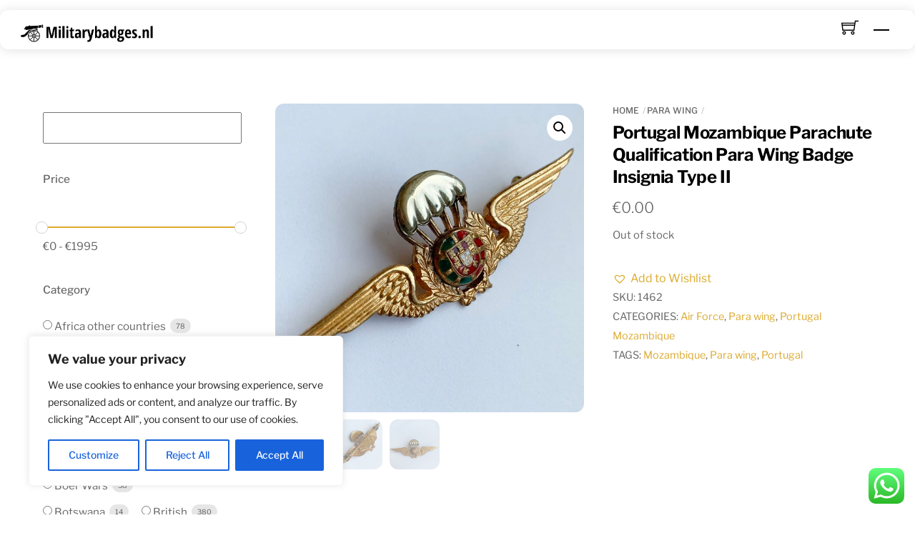

--- FILE ---
content_type: text/html; charset=UTF-8
request_url: https://militarybadges.nl/product/portugal-mozambique-parachute-qualification-para-wing-badge-insignia-type-ii/
body_size: 32625
content:
<!DOCTYPE html>
<html lang="en-US">
    <head>
	        <meta charset="UTF-8">
        <meta name="viewport" content="width=device-width, initial-scale=1, minimum-scale=1">
        <style id="tb_inline_styles" data-no-optimize="1">.tb_animation_on{overflow-x:hidden}.themify_builder .wow{visibility:hidden;animation-fill-mode:both}[data-tf-animation]{will-change:transform,opacity,visibility}.themify_builder .tf_lax_done{transition-duration:.8s;transition-timing-function:cubic-bezier(.165,.84,.44,1)}[data-sticky-active].tb_sticky_scroll_active{z-index:1}[data-sticky-active].tb_sticky_scroll_active .hide-on-stick{display:none}@media(min-width:1281px){.hide-desktop{width:0!important;height:0!important;padding:0!important;visibility:hidden!important;margin:0!important;display:table-column!important;background:0!important;content-visibility:hidden;overflow:hidden!important}}@media(min-width:769px) and (max-width:1280px){.hide-tablet_landscape{width:0!important;height:0!important;padding:0!important;visibility:hidden!important;margin:0!important;display:table-column!important;background:0!important;content-visibility:hidden;overflow:hidden!important}}@media(min-width:681px) and (max-width:768px){.hide-tablet{width:0!important;height:0!important;padding:0!important;visibility:hidden!important;margin:0!important;display:table-column!important;background:0!important;content-visibility:hidden;overflow:hidden!important}}@media(max-width:680px){.hide-mobile{width:0!important;height:0!important;padding:0!important;visibility:hidden!important;margin:0!important;display:table-column!important;background:0!important;content-visibility:hidden;overflow:hidden!important}}@media(max-width:768px){div.module-gallery-grid{--galn:var(--galt)}}@media(max-width:680px){
                .themify_map.tf_map_loaded{width:100%!important}
                .ui.builder_button,.ui.nav li a{padding:.525em 1.15em}
                .fullheight>.row_inner:not(.tb_col_count_1){min-height:0}
                div.module-gallery-grid{--galn:var(--galm);gap:8px}
            }</style><noscript><style>.themify_builder .wow,.wow .tf_lazy{visibility:visible!important}</style></noscript>            <style id="tf_lazy_style" data-no-optimize="1">
                .tf_svg_lazy{
                    content-visibility:auto;
                    background-size:100% 25%!important;
                    background-repeat:no-repeat!important;
                    background-position:0 0, 0 33.4%,0 66.6%,0 100%!important;
                    transition:filter .3s linear!important;
                    filter:blur(25px)!important;                    transform:translateZ(0)
                }
                .tf_svg_lazy_loaded{
                    filter:blur(0)!important
                }
                [data-lazy]:is(.module,.module_row:not(.tb_first)),.module[data-lazy] .ui,.module_row[data-lazy]:not(.tb_first):is(>.row_inner,.module_column[data-lazy],.module_subrow[data-lazy]){
                    background-image:none!important
                }
            </style>
            <noscript>
                <style>
                    .tf_svg_lazy{
                        display:none!important
                    }
                </style>
            </noscript>
                    <style id="tf_lazy_common" data-no-optimize="1">
                        img{
                max-width:100%;
                height:auto
            }
                                    :where(.tf_in_flx,.tf_flx){display:inline-flex;flex-wrap:wrap;place-items:center}
            .tf_fa,:is(em,i) tf-lottie{display:inline-block;vertical-align:middle}:is(em,i) tf-lottie{width:1.5em;height:1.5em}.tf_fa{width:1em;height:1em;stroke-width:0;stroke:currentColor;overflow:visible;fill:currentColor;pointer-events:none;text-rendering:optimizeSpeed;buffered-rendering:static}#tf_svg symbol{overflow:visible}:where(.tf_lazy){position:relative;visibility:visible;display:block;opacity:.3}.wow .tf_lazy:not(.tf_swiper-slide){visibility:hidden;opacity:1}div.tf_audio_lazy audio{visibility:hidden;height:0;display:inline}.mejs-container{visibility:visible}.tf_iframe_lazy{transition:opacity .3s ease-in-out;min-height:10px}:where(.tf_flx),.tf_swiper-wrapper{display:flex}.tf_swiper-slide{flex-shrink:0;opacity:0;width:100%;height:100%}.tf_swiper-wrapper>br,.tf_lazy.tf_swiper-wrapper .tf_lazy:after,.tf_lazy.tf_swiper-wrapper .tf_lazy:before{display:none}.tf_lazy:after,.tf_lazy:before{content:'';display:inline-block;position:absolute;width:10px!important;height:10px!important;margin:0 3px;top:50%!important;inset-inline:auto 50%!important;border-radius:100%;background-color:currentColor;visibility:visible;animation:tf-hrz-loader infinite .75s cubic-bezier(.2,.68,.18,1.08)}.tf_lazy:after{width:6px!important;height:6px!important;inset-inline:50% auto!important;margin-top:3px;animation-delay:-.4s}@keyframes tf-hrz-loader{0%,100%{transform:scale(1);opacity:1}50%{transform:scale(.1);opacity:.6}}.tf_lazy_lightbox{position:fixed;background:rgba(11,11,11,.8);color:#ccc;top:0;left:0;display:flex;align-items:center;justify-content:center;z-index:999}.tf_lazy_lightbox .tf_lazy:after,.tf_lazy_lightbox .tf_lazy:before{background:#fff}.tf_vd_lazy,tf-lottie{display:flex;flex-wrap:wrap}tf-lottie{aspect-ratio:1.777}.tf_w.tf_vd_lazy video{width:100%;height:auto;position:static;object-fit:cover}
        </style>
        <link type="image/x-icon" href="https://militarybadges.nl/wp-content/uploads/2019/02/15_apso_1685_pAB_icon.ico" rel="icon" /><script type="text/template" id="tmpl-variation-template">
	<div class="woocommerce-variation-description">{{{ data.variation.variation_description }}}</div>
	<div class="woocommerce-variation-price">{{{ data.variation.price_html }}}</div>
	<div class="woocommerce-variation-availability">{{{ data.variation.availability_html }}}</div>
</script>
<script type="text/template" id="tmpl-unavailable-variation-template">
	<p role="alert">Sorry, this product is unavailable. Please choose a different combination.</p>
</script>
<meta name='robots' content='index, follow, max-image-preview:large, max-snippet:-1, max-video-preview:-1' />

	<!-- This site is optimized with the Yoast SEO plugin v26.7 - https://yoast.com/wordpress/plugins/seo/ -->
	<title>Portugal Mozambique Parachute Qualification Para Wing Badge Insignia Type II - Militarybadges.nl</title>
	<meta name="description" content="Portugal Mozambique Parachute Qualification Para Wing Badge Insignia Type II" />
	<link rel="canonical" href="https://militarybadges.nl/product/portugal-mozambique-parachute-qualification-para-wing-badge-insignia-type-ii/" />
	<meta property="og:locale" content="en_US" />
	<meta property="og:type" content="article" />
	<meta property="og:title" content="Portugal Mozambique Parachute Qualification Para Wing Badge Insignia Type II - Militarybadges.nl" />
	<meta property="og:description" content="Portugal Mozambique Parachute Qualification Para Wing Badge Insignia Type II" />
	<meta property="og:url" content="https://militarybadges.nl/product/portugal-mozambique-parachute-qualification-para-wing-badge-insignia-type-ii/" />
	<meta property="og:site_name" content="Militarybadges.nl" />
	<meta property="article:modified_time" content="2024-02-12T17:38:13+00:00" />
	<meta property="og:image" content="https://militarybadges.nl/wp-content/uploads/2021/07/Portugal-Mozambique-Parachute-Qualification-Para-Wing-Badge-Insignia-Type-II-w.jpeg" />
	<meta property="og:image:width" content="700" />
	<meta property="og:image:height" content="700" />
	<meta property="og:image:type" content="image/jpeg" />
	<meta name="twitter:card" content="summary_large_image" />
	<meta name="twitter:label1" content="Est. reading time" />
	<meta name="twitter:data1" content="1 minute" />
	<script type="application/ld+json" class="yoast-schema-graph">{"@context":"https://schema.org","@graph":[{"@type":"WebPage","@id":"https://militarybadges.nl/product/portugal-mozambique-parachute-qualification-para-wing-badge-insignia-type-ii/","url":"https://militarybadges.nl/product/portugal-mozambique-parachute-qualification-para-wing-badge-insignia-type-ii/","name":"Portugal Mozambique Parachute Qualification Para Wing Badge Insignia Type II - Militarybadges.nl","isPartOf":{"@id":"https://militarybadges.nl/#website"},"primaryImageOfPage":{"@id":"https://militarybadges.nl/product/portugal-mozambique-parachute-qualification-para-wing-badge-insignia-type-ii/#primaryimage"},"image":{"@id":"https://militarybadges.nl/product/portugal-mozambique-parachute-qualification-para-wing-badge-insignia-type-ii/#primaryimage"},"thumbnailUrl":"https://militarybadges.nl/wp-content/uploads/2021/07/Portugal-Mozambique-Parachute-Qualification-Para-Wing-Badge-Insignia-Type-II-w.jpeg","datePublished":"2021-07-10T18:36:09+00:00","dateModified":"2024-02-12T17:38:13+00:00","description":"Portugal Mozambique Parachute Qualification Para Wing Badge Insignia Type II","breadcrumb":{"@id":"https://militarybadges.nl/product/portugal-mozambique-parachute-qualification-para-wing-badge-insignia-type-ii/#breadcrumb"},"inLanguage":"en-US","potentialAction":[{"@type":"ReadAction","target":["https://militarybadges.nl/product/portugal-mozambique-parachute-qualification-para-wing-badge-insignia-type-ii/"]}]},{"@type":"ImageObject","inLanguage":"en-US","@id":"https://militarybadges.nl/product/portugal-mozambique-parachute-qualification-para-wing-badge-insignia-type-ii/#primaryimage","url":"https://militarybadges.nl/wp-content/uploads/2021/07/Portugal-Mozambique-Parachute-Qualification-Para-Wing-Badge-Insignia-Type-II-w.jpeg","contentUrl":"https://militarybadges.nl/wp-content/uploads/2021/07/Portugal-Mozambique-Parachute-Qualification-Para-Wing-Badge-Insignia-Type-II-w.jpeg","width":700,"height":700,"caption":"Portugal Mozambique Parachute Qualification Para Wing Badge Insignia Type II"},{"@type":"BreadcrumbList","@id":"https://militarybadges.nl/product/portugal-mozambique-parachute-qualification-para-wing-badge-insignia-type-ii/#breadcrumb","itemListElement":[{"@type":"ListItem","position":1,"name":"Home","item":"https://militarybadges.nl/"},{"@type":"ListItem","position":2,"name":"Shop","item":"https://militarybadges.nl/shop/"},{"@type":"ListItem","position":3,"name":"Portugal Mozambique Parachute Qualification Para Wing Badge Insignia Type II"}]},{"@type":"WebSite","@id":"https://militarybadges.nl/#website","url":"https://militarybadges.nl/","name":"militarybadges.nl","description":"Military Badges Store","publisher":{"@id":"https://militarybadges.nl/#organization"},"potentialAction":[{"@type":"SearchAction","target":{"@type":"EntryPoint","urlTemplate":"https://militarybadges.nl/?s={search_term_string}"},"query-input":{"@type":"PropertyValueSpecification","valueRequired":true,"valueName":"search_term_string"}}],"inLanguage":"en-US"},{"@type":"Organization","@id":"https://militarybadges.nl/#organization","name":"Militarybadges.nl","url":"https://militarybadges.nl/","logo":{"@type":"ImageObject","inLanguage":"en-US","@id":"https://militarybadges.nl/#/schema/logo/image/","url":"https://i1.wp.com/militarybadges.nl/wp-content/uploads/2019/01/militarybadges-watermerk.png?fit=357%2C33&ssl=1","contentUrl":"https://i1.wp.com/militarybadges.nl/wp-content/uploads/2019/01/militarybadges-watermerk.png?fit=357%2C33&ssl=1","width":357,"height":33,"caption":"Militarybadges.nl"},"image":{"@id":"https://militarybadges.nl/#/schema/logo/image/"}}]}</script>
	<!-- / Yoast SEO plugin. -->


<link rel="alternate" type="application/rss+xml" title="Militarybadges.nl &raquo; Feed" href="https://militarybadges.nl/feed/" />
<link rel="alternate" type="application/rss+xml" title="Militarybadges.nl &raquo; Comments Feed" href="https://militarybadges.nl/comments/feed/" />
<link rel="alternate" title="oEmbed (JSON)" type="application/json+oembed" href="https://militarybadges.nl/wp-json/oembed/1.0/embed?url=https%3A%2F%2Fmilitarybadges.nl%2Fproduct%2Fportugal-mozambique-parachute-qualification-para-wing-badge-insignia-type-ii%2F" />
<style id='wp-img-auto-sizes-contain-inline-css'>
img:is([sizes=auto i],[sizes^="auto," i]){contain-intrinsic-size:3000px 1500px}
/*# sourceURL=wp-img-auto-sizes-contain-inline-css */
</style>
<link rel="preload" href="https://militarybadges.nl/wp-content/plugins/click-to-chat-for-whatsapp/new/inc/assets/css/main.css?ver=4.35" as="style"><link rel='stylesheet' id='ht_ctc_main_css-css' href='https://militarybadges.nl/wp-content/plugins/click-to-chat-for-whatsapp/new/inc/assets/css/main.css?ver=4.35' media='all' />
<style id='global-styles-inline-css'>
:root{--wp--preset--aspect-ratio--square: 1;--wp--preset--aspect-ratio--4-3: 4/3;--wp--preset--aspect-ratio--3-4: 3/4;--wp--preset--aspect-ratio--3-2: 3/2;--wp--preset--aspect-ratio--2-3: 2/3;--wp--preset--aspect-ratio--16-9: 16/9;--wp--preset--aspect-ratio--9-16: 9/16;--wp--preset--color--black: #000000;--wp--preset--color--cyan-bluish-gray: #abb8c3;--wp--preset--color--white: #ffffff;--wp--preset--color--pale-pink: #f78da7;--wp--preset--color--vivid-red: #cf2e2e;--wp--preset--color--luminous-vivid-orange: #ff6900;--wp--preset--color--luminous-vivid-amber: #fcb900;--wp--preset--color--light-green-cyan: #7bdcb5;--wp--preset--color--vivid-green-cyan: #00d084;--wp--preset--color--pale-cyan-blue: #8ed1fc;--wp--preset--color--vivid-cyan-blue: #0693e3;--wp--preset--color--vivid-purple: #9b51e0;--wp--preset--gradient--vivid-cyan-blue-to-vivid-purple: linear-gradient(135deg,rgb(6,147,227) 0%,rgb(155,81,224) 100%);--wp--preset--gradient--light-green-cyan-to-vivid-green-cyan: linear-gradient(135deg,rgb(122,220,180) 0%,rgb(0,208,130) 100%);--wp--preset--gradient--luminous-vivid-amber-to-luminous-vivid-orange: linear-gradient(135deg,rgb(252,185,0) 0%,rgb(255,105,0) 100%);--wp--preset--gradient--luminous-vivid-orange-to-vivid-red: linear-gradient(135deg,rgb(255,105,0) 0%,rgb(207,46,46) 100%);--wp--preset--gradient--very-light-gray-to-cyan-bluish-gray: linear-gradient(135deg,rgb(238,238,238) 0%,rgb(169,184,195) 100%);--wp--preset--gradient--cool-to-warm-spectrum: linear-gradient(135deg,rgb(74,234,220) 0%,rgb(151,120,209) 20%,rgb(207,42,186) 40%,rgb(238,44,130) 60%,rgb(251,105,98) 80%,rgb(254,248,76) 100%);--wp--preset--gradient--blush-light-purple: linear-gradient(135deg,rgb(255,206,236) 0%,rgb(152,150,240) 100%);--wp--preset--gradient--blush-bordeaux: linear-gradient(135deg,rgb(254,205,165) 0%,rgb(254,45,45) 50%,rgb(107,0,62) 100%);--wp--preset--gradient--luminous-dusk: linear-gradient(135deg,rgb(255,203,112) 0%,rgb(199,81,192) 50%,rgb(65,88,208) 100%);--wp--preset--gradient--pale-ocean: linear-gradient(135deg,rgb(255,245,203) 0%,rgb(182,227,212) 50%,rgb(51,167,181) 100%);--wp--preset--gradient--electric-grass: linear-gradient(135deg,rgb(202,248,128) 0%,rgb(113,206,126) 100%);--wp--preset--gradient--midnight: linear-gradient(135deg,rgb(2,3,129) 0%,rgb(40,116,252) 100%);--wp--preset--font-size--small: 13px;--wp--preset--font-size--medium: clamp(14px, 0.875rem + ((1vw - 3.2px) * 0.469), 20px);--wp--preset--font-size--large: clamp(22.041px, 1.378rem + ((1vw - 3.2px) * 1.091), 36px);--wp--preset--font-size--x-large: clamp(25.014px, 1.563rem + ((1vw - 3.2px) * 1.327), 42px);--wp--preset--font-family--system-font: -apple-system,BlinkMacSystemFont,"Segoe UI",Roboto,Oxygen-Sans,Ubuntu,Cantarell,"Helvetica Neue",sans-serif;--wp--preset--spacing--20: 0.44rem;--wp--preset--spacing--30: 0.67rem;--wp--preset--spacing--40: 1rem;--wp--preset--spacing--50: 1.5rem;--wp--preset--spacing--60: 2.25rem;--wp--preset--spacing--70: 3.38rem;--wp--preset--spacing--80: 5.06rem;--wp--preset--shadow--natural: 6px 6px 9px rgba(0, 0, 0, 0.2);--wp--preset--shadow--deep: 12px 12px 50px rgba(0, 0, 0, 0.4);--wp--preset--shadow--sharp: 6px 6px 0px rgba(0, 0, 0, 0.2);--wp--preset--shadow--outlined: 6px 6px 0px -3px rgb(255, 255, 255), 6px 6px rgb(0, 0, 0);--wp--preset--shadow--crisp: 6px 6px 0px rgb(0, 0, 0);}:where(body) { margin: 0; }.wp-site-blocks > .alignleft { float: left; margin-right: 2em; }.wp-site-blocks > .alignright { float: right; margin-left: 2em; }.wp-site-blocks > .aligncenter { justify-content: center; margin-left: auto; margin-right: auto; }:where(.wp-site-blocks) > * { margin-block-start: 24px; margin-block-end: 0; }:where(.wp-site-blocks) > :first-child { margin-block-start: 0; }:where(.wp-site-blocks) > :last-child { margin-block-end: 0; }:root { --wp--style--block-gap: 24px; }:root :where(.is-layout-flow) > :first-child{margin-block-start: 0;}:root :where(.is-layout-flow) > :last-child{margin-block-end: 0;}:root :where(.is-layout-flow) > *{margin-block-start: 24px;margin-block-end: 0;}:root :where(.is-layout-constrained) > :first-child{margin-block-start: 0;}:root :where(.is-layout-constrained) > :last-child{margin-block-end: 0;}:root :where(.is-layout-constrained) > *{margin-block-start: 24px;margin-block-end: 0;}:root :where(.is-layout-flex){gap: 24px;}:root :where(.is-layout-grid){gap: 24px;}.is-layout-flow > .alignleft{float: left;margin-inline-start: 0;margin-inline-end: 2em;}.is-layout-flow > .alignright{float: right;margin-inline-start: 2em;margin-inline-end: 0;}.is-layout-flow > .aligncenter{margin-left: auto !important;margin-right: auto !important;}.is-layout-constrained > .alignleft{float: left;margin-inline-start: 0;margin-inline-end: 2em;}.is-layout-constrained > .alignright{float: right;margin-inline-start: 2em;margin-inline-end: 0;}.is-layout-constrained > .aligncenter{margin-left: auto !important;margin-right: auto !important;}.is-layout-constrained > :where(:not(.alignleft):not(.alignright):not(.alignfull)){margin-left: auto !important;margin-right: auto !important;}body .is-layout-flex{display: flex;}.is-layout-flex{flex-wrap: wrap;align-items: center;}.is-layout-flex > :is(*, div){margin: 0;}body .is-layout-grid{display: grid;}.is-layout-grid > :is(*, div){margin: 0;}body{font-family: var(--wp--preset--font-family--system-font);font-size: var(--wp--preset--font-size--medium);line-height: 1.6;padding-top: 0px;padding-right: 0px;padding-bottom: 0px;padding-left: 0px;}a:where(:not(.wp-element-button)){text-decoration: underline;}:root :where(.wp-element-button, .wp-block-button__link){background-color: #32373c;border-width: 0;color: #fff;font-family: inherit;font-size: inherit;font-style: inherit;font-weight: inherit;letter-spacing: inherit;line-height: inherit;padding-top: calc(0.667em + 2px);padding-right: calc(1.333em + 2px);padding-bottom: calc(0.667em + 2px);padding-left: calc(1.333em + 2px);text-decoration: none;text-transform: inherit;}.has-black-color{color: var(--wp--preset--color--black) !important;}.has-cyan-bluish-gray-color{color: var(--wp--preset--color--cyan-bluish-gray) !important;}.has-white-color{color: var(--wp--preset--color--white) !important;}.has-pale-pink-color{color: var(--wp--preset--color--pale-pink) !important;}.has-vivid-red-color{color: var(--wp--preset--color--vivid-red) !important;}.has-luminous-vivid-orange-color{color: var(--wp--preset--color--luminous-vivid-orange) !important;}.has-luminous-vivid-amber-color{color: var(--wp--preset--color--luminous-vivid-amber) !important;}.has-light-green-cyan-color{color: var(--wp--preset--color--light-green-cyan) !important;}.has-vivid-green-cyan-color{color: var(--wp--preset--color--vivid-green-cyan) !important;}.has-pale-cyan-blue-color{color: var(--wp--preset--color--pale-cyan-blue) !important;}.has-vivid-cyan-blue-color{color: var(--wp--preset--color--vivid-cyan-blue) !important;}.has-vivid-purple-color{color: var(--wp--preset--color--vivid-purple) !important;}.has-black-background-color{background-color: var(--wp--preset--color--black) !important;}.has-cyan-bluish-gray-background-color{background-color: var(--wp--preset--color--cyan-bluish-gray) !important;}.has-white-background-color{background-color: var(--wp--preset--color--white) !important;}.has-pale-pink-background-color{background-color: var(--wp--preset--color--pale-pink) !important;}.has-vivid-red-background-color{background-color: var(--wp--preset--color--vivid-red) !important;}.has-luminous-vivid-orange-background-color{background-color: var(--wp--preset--color--luminous-vivid-orange) !important;}.has-luminous-vivid-amber-background-color{background-color: var(--wp--preset--color--luminous-vivid-amber) !important;}.has-light-green-cyan-background-color{background-color: var(--wp--preset--color--light-green-cyan) !important;}.has-vivid-green-cyan-background-color{background-color: var(--wp--preset--color--vivid-green-cyan) !important;}.has-pale-cyan-blue-background-color{background-color: var(--wp--preset--color--pale-cyan-blue) !important;}.has-vivid-cyan-blue-background-color{background-color: var(--wp--preset--color--vivid-cyan-blue) !important;}.has-vivid-purple-background-color{background-color: var(--wp--preset--color--vivid-purple) !important;}.has-black-border-color{border-color: var(--wp--preset--color--black) !important;}.has-cyan-bluish-gray-border-color{border-color: var(--wp--preset--color--cyan-bluish-gray) !important;}.has-white-border-color{border-color: var(--wp--preset--color--white) !important;}.has-pale-pink-border-color{border-color: var(--wp--preset--color--pale-pink) !important;}.has-vivid-red-border-color{border-color: var(--wp--preset--color--vivid-red) !important;}.has-luminous-vivid-orange-border-color{border-color: var(--wp--preset--color--luminous-vivid-orange) !important;}.has-luminous-vivid-amber-border-color{border-color: var(--wp--preset--color--luminous-vivid-amber) !important;}.has-light-green-cyan-border-color{border-color: var(--wp--preset--color--light-green-cyan) !important;}.has-vivid-green-cyan-border-color{border-color: var(--wp--preset--color--vivid-green-cyan) !important;}.has-pale-cyan-blue-border-color{border-color: var(--wp--preset--color--pale-cyan-blue) !important;}.has-vivid-cyan-blue-border-color{border-color: var(--wp--preset--color--vivid-cyan-blue) !important;}.has-vivid-purple-border-color{border-color: var(--wp--preset--color--vivid-purple) !important;}.has-vivid-cyan-blue-to-vivid-purple-gradient-background{background: var(--wp--preset--gradient--vivid-cyan-blue-to-vivid-purple) !important;}.has-light-green-cyan-to-vivid-green-cyan-gradient-background{background: var(--wp--preset--gradient--light-green-cyan-to-vivid-green-cyan) !important;}.has-luminous-vivid-amber-to-luminous-vivid-orange-gradient-background{background: var(--wp--preset--gradient--luminous-vivid-amber-to-luminous-vivid-orange) !important;}.has-luminous-vivid-orange-to-vivid-red-gradient-background{background: var(--wp--preset--gradient--luminous-vivid-orange-to-vivid-red) !important;}.has-very-light-gray-to-cyan-bluish-gray-gradient-background{background: var(--wp--preset--gradient--very-light-gray-to-cyan-bluish-gray) !important;}.has-cool-to-warm-spectrum-gradient-background{background: var(--wp--preset--gradient--cool-to-warm-spectrum) !important;}.has-blush-light-purple-gradient-background{background: var(--wp--preset--gradient--blush-light-purple) !important;}.has-blush-bordeaux-gradient-background{background: var(--wp--preset--gradient--blush-bordeaux) !important;}.has-luminous-dusk-gradient-background{background: var(--wp--preset--gradient--luminous-dusk) !important;}.has-pale-ocean-gradient-background{background: var(--wp--preset--gradient--pale-ocean) !important;}.has-electric-grass-gradient-background{background: var(--wp--preset--gradient--electric-grass) !important;}.has-midnight-gradient-background{background: var(--wp--preset--gradient--midnight) !important;}.has-small-font-size{font-size: var(--wp--preset--font-size--small) !important;}.has-medium-font-size{font-size: var(--wp--preset--font-size--medium) !important;}.has-large-font-size{font-size: var(--wp--preset--font-size--large) !important;}.has-x-large-font-size{font-size: var(--wp--preset--font-size--x-large) !important;}.has-system-font-font-family{font-family: var(--wp--preset--font-family--system-font) !important;}
:root :where(.wp-block-pullquote){font-size: clamp(0.984em, 0.984rem + ((1vw - 0.2em) * 0.645), 1.5em);line-height: 1.6;}
/*# sourceURL=global-styles-inline-css */
</style>
<link rel="preload" href="https://militarybadges.nl/wp-content/plugins/contact-form-7/includes/css/styles.css?ver=6.1.4" as="style"><link rel='stylesheet' id='contact-form-7-css' href='https://militarybadges.nl/wp-content/plugins/contact-form-7/includes/css/styles.css?ver=6.1.4' media='all' />
<style id='woocommerce-inline-inline-css'>
.woocommerce form .form-row .required { visibility: visible; }
/*# sourceURL=woocommerce-inline-inline-css */
</style>
<link rel="preload" href="https://militarybadges.nl/wp-content/plugins/ajax-search-for-woocommerce/assets/css/style.min.css?ver=1.32.2" as="style"><link rel='stylesheet' id='dgwt-wcas-style-css' href='https://militarybadges.nl/wp-content/plugins/ajax-search-for-woocommerce/assets/css/style.min.css?ver=1.32.2' media='all' />
<link rel="preload" href="https://militarybadges.nl/wp-content/plugins/ti-woocommerce-wishlist/assets/fonts/tinvwl-webfont.woff2?ver=xu2uyi" as="style"><link rel='preload' as='font' type='font/woff2' crossorigin='anonymous' id='tinvwl-webfont-font-css' href='https://militarybadges.nl/wp-content/plugins/ti-woocommerce-wishlist/assets/fonts/tinvwl-webfont.woff2?ver=xu2uyi' media='all' />
<link rel="preload" href="https://militarybadges.nl/wp-content/plugins/ti-woocommerce-wishlist/assets/css/webfont.min.css?ver=2.11.1" as="style"><link rel='stylesheet' id='tinvwl-webfont-css' href='https://militarybadges.nl/wp-content/plugins/ti-woocommerce-wishlist/assets/css/webfont.min.css?ver=2.11.1' media='all' />
<link rel="preload" href="https://militarybadges.nl/wp-content/plugins/ti-woocommerce-wishlist/assets/css/public.min.css?ver=2.11.1" as="style"><link rel='stylesheet' id='tinvwl-css' href='https://militarybadges.nl/wp-content/plugins/ti-woocommerce-wishlist/assets/css/public.min.css?ver=2.11.1' media='all' />
<link rel="preload" href="https://militarybadges.nl/wp-content/plugins/mollie-payments-for-woocommerce/public/css/mollie-applepaydirect.min.css?ver=1765799226" as="style" media="screen"><link rel='stylesheet' id='mollie-applepaydirect-css' href='https://militarybadges.nl/wp-content/plugins/mollie-payments-for-woocommerce/public/css/mollie-applepaydirect.min.css?ver=1765799226' media='screen' />
<script id="cookie-law-info-js-extra" type="79753144a8b0b39331ef80cc-text/javascript">
var _ckyConfig = {"_ipData":[],"_assetsURL":"https://militarybadges.nl/wp-content/plugins/cookie-law-info/lite/frontend/images/","_publicURL":"https://militarybadges.nl","_expiry":"365","_categories":[{"name":"Necessary","slug":"necessary","isNecessary":true,"ccpaDoNotSell":true,"cookies":[],"active":true,"defaultConsent":{"gdpr":true,"ccpa":true}},{"name":"Functional","slug":"functional","isNecessary":false,"ccpaDoNotSell":true,"cookies":[],"active":true,"defaultConsent":{"gdpr":false,"ccpa":false}},{"name":"Analytics","slug":"analytics","isNecessary":false,"ccpaDoNotSell":true,"cookies":[],"active":true,"defaultConsent":{"gdpr":false,"ccpa":false}},{"name":"Performance","slug":"performance","isNecessary":false,"ccpaDoNotSell":true,"cookies":[],"active":true,"defaultConsent":{"gdpr":false,"ccpa":false}},{"name":"Advertisement","slug":"advertisement","isNecessary":false,"ccpaDoNotSell":true,"cookies":[],"active":true,"defaultConsent":{"gdpr":false,"ccpa":false}}],"_activeLaw":"gdpr","_rootDomain":"","_block":"1","_showBanner":"1","_bannerConfig":{"settings":{"type":"box","preferenceCenterType":"popup","position":"bottom-left","applicableLaw":"gdpr"},"behaviours":{"reloadBannerOnAccept":false,"loadAnalyticsByDefault":false,"animations":{"onLoad":"animate","onHide":"sticky"}},"config":{"revisitConsent":{"status":true,"tag":"revisit-consent","position":"bottom-left","meta":{"url":"#"},"styles":{"background-color":"#0056A7"},"elements":{"title":{"type":"text","tag":"revisit-consent-title","status":true,"styles":{"color":"#0056a7"}}}},"preferenceCenter":{"toggle":{"status":true,"tag":"detail-category-toggle","type":"toggle","states":{"active":{"styles":{"background-color":"#1863DC"}},"inactive":{"styles":{"background-color":"#D0D5D2"}}}}},"categoryPreview":{"status":false,"toggle":{"status":true,"tag":"detail-category-preview-toggle","type":"toggle","states":{"active":{"styles":{"background-color":"#1863DC"}},"inactive":{"styles":{"background-color":"#D0D5D2"}}}}},"videoPlaceholder":{"status":true,"styles":{"background-color":"#000000","border-color":"#000000cc","color":"#ffffff"}},"readMore":{"status":false,"tag":"readmore-button","type":"link","meta":{"noFollow":true,"newTab":true},"styles":{"color":"#1863DC","background-color":"transparent","border-color":"transparent"}},"showMore":{"status":true,"tag":"show-desc-button","type":"button","styles":{"color":"#1863DC"}},"showLess":{"status":true,"tag":"hide-desc-button","type":"button","styles":{"color":"#1863DC"}},"alwaysActive":{"status":true,"tag":"always-active","styles":{"color":"#008000"}},"manualLinks":{"status":true,"tag":"manual-links","type":"link","styles":{"color":"#1863DC"}},"auditTable":{"status":true},"optOption":{"status":true,"toggle":{"status":true,"tag":"optout-option-toggle","type":"toggle","states":{"active":{"styles":{"background-color":"#1863dc"}},"inactive":{"styles":{"background-color":"#FFFFFF"}}}}}}},"_version":"3.3.9.1","_logConsent":"1","_tags":[{"tag":"accept-button","styles":{"color":"#FFFFFF","background-color":"#1863DC","border-color":"#1863DC"}},{"tag":"reject-button","styles":{"color":"#1863DC","background-color":"transparent","border-color":"#1863DC"}},{"tag":"settings-button","styles":{"color":"#1863DC","background-color":"transparent","border-color":"#1863DC"}},{"tag":"readmore-button","styles":{"color":"#1863DC","background-color":"transparent","border-color":"transparent"}},{"tag":"donotsell-button","styles":{"color":"#1863DC","background-color":"transparent","border-color":"transparent"}},{"tag":"show-desc-button","styles":{"color":"#1863DC"}},{"tag":"hide-desc-button","styles":{"color":"#1863DC"}},{"tag":"cky-always-active","styles":[]},{"tag":"cky-link","styles":[]},{"tag":"accept-button","styles":{"color":"#FFFFFF","background-color":"#1863DC","border-color":"#1863DC"}},{"tag":"revisit-consent","styles":{"background-color":"#0056A7"}}],"_shortCodes":[{"key":"cky_readmore","content":"\u003Ca href=\"#\" class=\"cky-policy\" aria-label=\"Read More\" target=\"_blank\" rel=\"noopener\" data-cky-tag=\"readmore-button\"\u003ERead More\u003C/a\u003E","tag":"readmore-button","status":false,"attributes":{"rel":"nofollow","target":"_blank"}},{"key":"cky_show_desc","content":"\u003Cbutton class=\"cky-show-desc-btn\" data-cky-tag=\"show-desc-button\" aria-label=\"Show more\"\u003EShow more\u003C/button\u003E","tag":"show-desc-button","status":true,"attributes":[]},{"key":"cky_hide_desc","content":"\u003Cbutton class=\"cky-show-desc-btn\" data-cky-tag=\"hide-desc-button\" aria-label=\"Show less\"\u003EShow less\u003C/button\u003E","tag":"hide-desc-button","status":true,"attributes":[]},{"key":"cky_optout_show_desc","content":"[cky_optout_show_desc]","tag":"optout-show-desc-button","status":true,"attributes":[]},{"key":"cky_optout_hide_desc","content":"[cky_optout_hide_desc]","tag":"optout-hide-desc-button","status":true,"attributes":[]},{"key":"cky_category_toggle_label","content":"[cky_{{status}}_category_label] [cky_preference_{{category_slug}}_title]","tag":"","status":true,"attributes":[]},{"key":"cky_enable_category_label","content":"Enable","tag":"","status":true,"attributes":[]},{"key":"cky_disable_category_label","content":"Disable","tag":"","status":true,"attributes":[]},{"key":"cky_video_placeholder","content":"\u003Cdiv class=\"video-placeholder-normal\" data-cky-tag=\"video-placeholder\" id=\"[UNIQUEID]\"\u003E\u003Cp class=\"video-placeholder-text-normal\" data-cky-tag=\"placeholder-title\"\u003EPlease accept the cookie consent\u003C/p\u003E\u003C/div\u003E","tag":"","status":true,"attributes":[]},{"key":"cky_enable_optout_label","content":"Enable","tag":"","status":true,"attributes":[]},{"key":"cky_disable_optout_label","content":"Disable","tag":"","status":true,"attributes":[]},{"key":"cky_optout_toggle_label","content":"[cky_{{status}}_optout_label] [cky_optout_option_title]","tag":"","status":true,"attributes":[]},{"key":"cky_optout_option_title","content":"Do Not Sell My Personal Information","tag":"","status":true,"attributes":[]},{"key":"cky_optout_close_label","content":"Close","tag":"","status":true,"attributes":[]},{"key":"cky_preference_close_label","content":"Close","tag":"","status":true,"attributes":[]}],"_rtl":"","_language":"en","_providersToBlock":[]};
var _ckyStyles = {"css":".cky-overlay{background: #000000; opacity: 0.4; position: fixed; top: 0; left: 0; width: 100%; height: 100%; z-index: 99999999;}.cky-hide{display: none;}.cky-btn-revisit-wrapper{display: flex; align-items: center; justify-content: center; background: #0056a7; width: 45px; height: 45px; border-radius: 50%; position: fixed; z-index: 999999; cursor: pointer;}.cky-revisit-bottom-left{bottom: 15px; left: 15px;}.cky-revisit-bottom-right{bottom: 15px; right: 15px;}.cky-btn-revisit-wrapper .cky-btn-revisit{display: flex; align-items: center; justify-content: center; background: none; border: none; cursor: pointer; position: relative; margin: 0; padding: 0;}.cky-btn-revisit-wrapper .cky-btn-revisit img{max-width: fit-content; margin: 0; height: 30px; width: 30px;}.cky-revisit-bottom-left:hover::before{content: attr(data-tooltip); position: absolute; background: #4e4b66; color: #ffffff; left: calc(100% + 7px); font-size: 12px; line-height: 16px; width: max-content; padding: 4px 8px; border-radius: 4px;}.cky-revisit-bottom-left:hover::after{position: absolute; content: \"\"; border: 5px solid transparent; left: calc(100% + 2px); border-left-width: 0; border-right-color: #4e4b66;}.cky-revisit-bottom-right:hover::before{content: attr(data-tooltip); position: absolute; background: #4e4b66; color: #ffffff; right: calc(100% + 7px); font-size: 12px; line-height: 16px; width: max-content; padding: 4px 8px; border-radius: 4px;}.cky-revisit-bottom-right:hover::after{position: absolute; content: \"\"; border: 5px solid transparent; right: calc(100% + 2px); border-right-width: 0; border-left-color: #4e4b66;}.cky-revisit-hide{display: none;}.cky-consent-container{position: fixed; width: 440px; box-sizing: border-box; z-index: 9999999; border-radius: 6px;}.cky-consent-container .cky-consent-bar{background: #ffffff; border: 1px solid; padding: 20px 26px; box-shadow: 0 -1px 10px 0 #acabab4d; border-radius: 6px;}.cky-box-bottom-left{bottom: 40px; left: 40px;}.cky-box-bottom-right{bottom: 40px; right: 40px;}.cky-box-top-left{top: 40px; left: 40px;}.cky-box-top-right{top: 40px; right: 40px;}.cky-custom-brand-logo-wrapper .cky-custom-brand-logo{width: 100px; height: auto; margin: 0 0 12px 0;}.cky-notice .cky-title{color: #212121; font-weight: 700; font-size: 18px; line-height: 24px; margin: 0 0 12px 0;}.cky-notice-des *,.cky-preference-content-wrapper *,.cky-accordion-header-des *,.cky-gpc-wrapper .cky-gpc-desc *{font-size: 14px;}.cky-notice-des{color: #212121; font-size: 14px; line-height: 24px; font-weight: 400;}.cky-notice-des img{height: 25px; width: 25px;}.cky-consent-bar .cky-notice-des p,.cky-gpc-wrapper .cky-gpc-desc p,.cky-preference-body-wrapper .cky-preference-content-wrapper p,.cky-accordion-header-wrapper .cky-accordion-header-des p,.cky-cookie-des-table li div:last-child p{color: inherit; margin-top: 0; overflow-wrap: break-word;}.cky-notice-des P:last-child,.cky-preference-content-wrapper p:last-child,.cky-cookie-des-table li div:last-child p:last-child,.cky-gpc-wrapper .cky-gpc-desc p:last-child{margin-bottom: 0;}.cky-notice-des a.cky-policy,.cky-notice-des button.cky-policy{font-size: 14px; color: #1863dc; white-space: nowrap; cursor: pointer; background: transparent; border: 1px solid; text-decoration: underline;}.cky-notice-des button.cky-policy{padding: 0;}.cky-notice-des a.cky-policy:focus-visible,.cky-notice-des button.cky-policy:focus-visible,.cky-preference-content-wrapper .cky-show-desc-btn:focus-visible,.cky-accordion-header .cky-accordion-btn:focus-visible,.cky-preference-header .cky-btn-close:focus-visible,.cky-switch input[type=\"checkbox\"]:focus-visible,.cky-footer-wrapper a:focus-visible,.cky-btn:focus-visible{outline: 2px solid #1863dc; outline-offset: 2px;}.cky-btn:focus:not(:focus-visible),.cky-accordion-header .cky-accordion-btn:focus:not(:focus-visible),.cky-preference-content-wrapper .cky-show-desc-btn:focus:not(:focus-visible),.cky-btn-revisit-wrapper .cky-btn-revisit:focus:not(:focus-visible),.cky-preference-header .cky-btn-close:focus:not(:focus-visible),.cky-consent-bar .cky-banner-btn-close:focus:not(:focus-visible){outline: 0;}button.cky-show-desc-btn:not(:hover):not(:active){color: #1863dc; background: transparent;}button.cky-accordion-btn:not(:hover):not(:active),button.cky-banner-btn-close:not(:hover):not(:active),button.cky-btn-revisit:not(:hover):not(:active),button.cky-btn-close:not(:hover):not(:active){background: transparent;}.cky-consent-bar button:hover,.cky-modal.cky-modal-open button:hover,.cky-consent-bar button:focus,.cky-modal.cky-modal-open button:focus{text-decoration: none;}.cky-notice-btn-wrapper{display: flex; justify-content: flex-start; align-items: center; flex-wrap: wrap; margin-top: 16px;}.cky-notice-btn-wrapper .cky-btn{text-shadow: none; box-shadow: none;}.cky-btn{flex: auto; max-width: 100%; font-size: 14px; font-family: inherit; line-height: 24px; padding: 8px; font-weight: 500; margin: 0 8px 0 0; border-radius: 2px; cursor: pointer; text-align: center; text-transform: none; min-height: 0;}.cky-btn:hover{opacity: 0.8;}.cky-btn-customize{color: #1863dc; background: transparent; border: 2px solid #1863dc;}.cky-btn-reject{color: #1863dc; background: transparent; border: 2px solid #1863dc;}.cky-btn-accept{background: #1863dc; color: #ffffff; border: 2px solid #1863dc;}.cky-btn:last-child{margin-right: 0;}@media (max-width: 576px){.cky-box-bottom-left{bottom: 0; left: 0;}.cky-box-bottom-right{bottom: 0; right: 0;}.cky-box-top-left{top: 0; left: 0;}.cky-box-top-right{top: 0; right: 0;}}@media (max-width: 440px){.cky-box-bottom-left, .cky-box-bottom-right, .cky-box-top-left, .cky-box-top-right{width: 100%; max-width: 100%;}.cky-consent-container .cky-consent-bar{padding: 20px 0;}.cky-custom-brand-logo-wrapper, .cky-notice .cky-title, .cky-notice-des, .cky-notice-btn-wrapper{padding: 0 24px;}.cky-notice-des{max-height: 40vh; overflow-y: scroll;}.cky-notice-btn-wrapper{flex-direction: column; margin-top: 0;}.cky-btn{width: 100%; margin: 10px 0 0 0;}.cky-notice-btn-wrapper .cky-btn-customize{order: 2;}.cky-notice-btn-wrapper .cky-btn-reject{order: 3;}.cky-notice-btn-wrapper .cky-btn-accept{order: 1; margin-top: 16px;}}@media (max-width: 352px){.cky-notice .cky-title{font-size: 16px;}.cky-notice-des *{font-size: 12px;}.cky-notice-des, .cky-btn{font-size: 12px;}}.cky-modal.cky-modal-open{display: flex; visibility: visible; -webkit-transform: translate(-50%, -50%); -moz-transform: translate(-50%, -50%); -ms-transform: translate(-50%, -50%); -o-transform: translate(-50%, -50%); transform: translate(-50%, -50%); top: 50%; left: 50%; transition: all 1s ease;}.cky-modal{box-shadow: 0 32px 68px rgba(0, 0, 0, 0.3); margin: 0 auto; position: fixed; max-width: 100%; background: #ffffff; top: 50%; box-sizing: border-box; border-radius: 6px; z-index: 999999999; color: #212121; -webkit-transform: translate(-50%, 100%); -moz-transform: translate(-50%, 100%); -ms-transform: translate(-50%, 100%); -o-transform: translate(-50%, 100%); transform: translate(-50%, 100%); visibility: hidden; transition: all 0s ease;}.cky-preference-center{max-height: 79vh; overflow: hidden; width: 845px; overflow: hidden; flex: 1 1 0; display: flex; flex-direction: column; border-radius: 6px;}.cky-preference-header{display: flex; align-items: center; justify-content: space-between; padding: 22px 24px; border-bottom: 1px solid;}.cky-preference-header .cky-preference-title{font-size: 18px; font-weight: 700; line-height: 24px;}.cky-preference-header .cky-btn-close{margin: 0; cursor: pointer; vertical-align: middle; padding: 0; background: none; border: none; width: auto; height: auto; min-height: 0; line-height: 0; text-shadow: none; box-shadow: none;}.cky-preference-header .cky-btn-close img{margin: 0; height: 10px; width: 10px;}.cky-preference-body-wrapper{padding: 0 24px; flex: 1; overflow: auto; box-sizing: border-box;}.cky-preference-content-wrapper,.cky-gpc-wrapper .cky-gpc-desc{font-size: 14px; line-height: 24px; font-weight: 400; padding: 12px 0;}.cky-preference-content-wrapper{border-bottom: 1px solid;}.cky-preference-content-wrapper img{height: 25px; width: 25px;}.cky-preference-content-wrapper .cky-show-desc-btn{font-size: 14px; font-family: inherit; color: #1863dc; text-decoration: none; line-height: 24px; padding: 0; margin: 0; white-space: nowrap; cursor: pointer; background: transparent; border-color: transparent; text-transform: none; min-height: 0; text-shadow: none; box-shadow: none;}.cky-accordion-wrapper{margin-bottom: 10px;}.cky-accordion{border-bottom: 1px solid;}.cky-accordion:last-child{border-bottom: none;}.cky-accordion .cky-accordion-item{display: flex; margin-top: 10px;}.cky-accordion .cky-accordion-body{display: none;}.cky-accordion.cky-accordion-active .cky-accordion-body{display: block; padding: 0 22px; margin-bottom: 16px;}.cky-accordion-header-wrapper{cursor: pointer; width: 100%;}.cky-accordion-item .cky-accordion-header{display: flex; justify-content: space-between; align-items: center;}.cky-accordion-header .cky-accordion-btn{font-size: 16px; font-family: inherit; color: #212121; line-height: 24px; background: none; border: none; font-weight: 700; padding: 0; margin: 0; cursor: pointer; text-transform: none; min-height: 0; text-shadow: none; box-shadow: none;}.cky-accordion-header .cky-always-active{color: #008000; font-weight: 600; line-height: 24px; font-size: 14px;}.cky-accordion-header-des{font-size: 14px; line-height: 24px; margin: 10px 0 16px 0;}.cky-accordion-chevron{margin-right: 22px; position: relative; cursor: pointer;}.cky-accordion-chevron-hide{display: none;}.cky-accordion .cky-accordion-chevron i::before{content: \"\"; position: absolute; border-right: 1.4px solid; border-bottom: 1.4px solid; border-color: inherit; height: 6px; width: 6px; -webkit-transform: rotate(-45deg); -moz-transform: rotate(-45deg); -ms-transform: rotate(-45deg); -o-transform: rotate(-45deg); transform: rotate(-45deg); transition: all 0.2s ease-in-out; top: 8px;}.cky-accordion.cky-accordion-active .cky-accordion-chevron i::before{-webkit-transform: rotate(45deg); -moz-transform: rotate(45deg); -ms-transform: rotate(45deg); -o-transform: rotate(45deg); transform: rotate(45deg);}.cky-audit-table{background: #f4f4f4; border-radius: 6px;}.cky-audit-table .cky-empty-cookies-text{color: inherit; font-size: 12px; line-height: 24px; margin: 0; padding: 10px;}.cky-audit-table .cky-cookie-des-table{font-size: 12px; line-height: 24px; font-weight: normal; padding: 15px 10px; border-bottom: 1px solid; border-bottom-color: inherit; margin: 0;}.cky-audit-table .cky-cookie-des-table:last-child{border-bottom: none;}.cky-audit-table .cky-cookie-des-table li{list-style-type: none; display: flex; padding: 3px 0;}.cky-audit-table .cky-cookie-des-table li:first-child{padding-top: 0;}.cky-cookie-des-table li div:first-child{width: 100px; font-weight: 600; word-break: break-word; word-wrap: break-word;}.cky-cookie-des-table li div:last-child{flex: 1; word-break: break-word; word-wrap: break-word; margin-left: 8px;}.cky-footer-shadow{display: block; width: 100%; height: 40px; background: linear-gradient(180deg, rgba(255, 255, 255, 0) 0%, #ffffff 100%); position: absolute; bottom: calc(100% - 1px);}.cky-footer-wrapper{position: relative;}.cky-prefrence-btn-wrapper{display: flex; flex-wrap: wrap; align-items: center; justify-content: center; padding: 22px 24px; border-top: 1px solid;}.cky-prefrence-btn-wrapper .cky-btn{flex: auto; max-width: 100%; text-shadow: none; box-shadow: none;}.cky-btn-preferences{color: #1863dc; background: transparent; border: 2px solid #1863dc;}.cky-preference-header,.cky-preference-body-wrapper,.cky-preference-content-wrapper,.cky-accordion-wrapper,.cky-accordion,.cky-accordion-wrapper,.cky-footer-wrapper,.cky-prefrence-btn-wrapper{border-color: inherit;}@media (max-width: 845px){.cky-modal{max-width: calc(100% - 16px);}}@media (max-width: 576px){.cky-modal{max-width: 100%;}.cky-preference-center{max-height: 100vh;}.cky-prefrence-btn-wrapper{flex-direction: column;}.cky-accordion.cky-accordion-active .cky-accordion-body{padding-right: 0;}.cky-prefrence-btn-wrapper .cky-btn{width: 100%; margin: 10px 0 0 0;}.cky-prefrence-btn-wrapper .cky-btn-reject{order: 3;}.cky-prefrence-btn-wrapper .cky-btn-accept{order: 1; margin-top: 0;}.cky-prefrence-btn-wrapper .cky-btn-preferences{order: 2;}}@media (max-width: 425px){.cky-accordion-chevron{margin-right: 15px;}.cky-notice-btn-wrapper{margin-top: 0;}.cky-accordion.cky-accordion-active .cky-accordion-body{padding: 0 15px;}}@media (max-width: 352px){.cky-preference-header .cky-preference-title{font-size: 16px;}.cky-preference-header{padding: 16px 24px;}.cky-preference-content-wrapper *, .cky-accordion-header-des *{font-size: 12px;}.cky-preference-content-wrapper, .cky-preference-content-wrapper .cky-show-more, .cky-accordion-header .cky-always-active, .cky-accordion-header-des, .cky-preference-content-wrapper .cky-show-desc-btn, .cky-notice-des a.cky-policy{font-size: 12px;}.cky-accordion-header .cky-accordion-btn{font-size: 14px;}}.cky-switch{display: flex;}.cky-switch input[type=\"checkbox\"]{position: relative; width: 44px; height: 24px; margin: 0; background: #d0d5d2; -webkit-appearance: none; border-radius: 50px; cursor: pointer; outline: 0; border: none; top: 0;}.cky-switch input[type=\"checkbox\"]:checked{background: #1863dc;}.cky-switch input[type=\"checkbox\"]:before{position: absolute; content: \"\"; height: 20px; width: 20px; left: 2px; bottom: 2px; border-radius: 50%; background-color: white; -webkit-transition: 0.4s; transition: 0.4s; margin: 0;}.cky-switch input[type=\"checkbox\"]:after{display: none;}.cky-switch input[type=\"checkbox\"]:checked:before{-webkit-transform: translateX(20px); -ms-transform: translateX(20px); transform: translateX(20px);}@media (max-width: 425px){.cky-switch input[type=\"checkbox\"]{width: 38px; height: 21px;}.cky-switch input[type=\"checkbox\"]:before{height: 17px; width: 17px;}.cky-switch input[type=\"checkbox\"]:checked:before{-webkit-transform: translateX(17px); -ms-transform: translateX(17px); transform: translateX(17px);}}.cky-consent-bar .cky-banner-btn-close{position: absolute; right: 9px; top: 5px; background: none; border: none; cursor: pointer; padding: 0; margin: 0; min-height: 0; line-height: 0; height: auto; width: auto; text-shadow: none; box-shadow: none;}.cky-consent-bar .cky-banner-btn-close img{height: 9px; width: 9px; margin: 0;}.cky-notice-group{font-size: 14px; line-height: 24px; font-weight: 400; color: #212121;}.cky-notice-btn-wrapper .cky-btn-do-not-sell{font-size: 14px; line-height: 24px; padding: 6px 0; margin: 0; font-weight: 500; background: none; border-radius: 2px; border: none; cursor: pointer; text-align: left; color: #1863dc; background: transparent; border-color: transparent; box-shadow: none; text-shadow: none;}.cky-consent-bar .cky-banner-btn-close:focus-visible,.cky-notice-btn-wrapper .cky-btn-do-not-sell:focus-visible,.cky-opt-out-btn-wrapper .cky-btn:focus-visible,.cky-opt-out-checkbox-wrapper input[type=\"checkbox\"].cky-opt-out-checkbox:focus-visible{outline: 2px solid #1863dc; outline-offset: 2px;}@media (max-width: 440px){.cky-consent-container{width: 100%;}}@media (max-width: 352px){.cky-notice-des a.cky-policy, .cky-notice-btn-wrapper .cky-btn-do-not-sell{font-size: 12px;}}.cky-opt-out-wrapper{padding: 12px 0;}.cky-opt-out-wrapper .cky-opt-out-checkbox-wrapper{display: flex; align-items: center;}.cky-opt-out-checkbox-wrapper .cky-opt-out-checkbox-label{font-size: 16px; font-weight: 700; line-height: 24px; margin: 0 0 0 12px; cursor: pointer;}.cky-opt-out-checkbox-wrapper input[type=\"checkbox\"].cky-opt-out-checkbox{background-color: #ffffff; border: 1px solid black; width: 20px; height: 18.5px; margin: 0; -webkit-appearance: none; position: relative; display: flex; align-items: center; justify-content: center; border-radius: 2px; cursor: pointer;}.cky-opt-out-checkbox-wrapper input[type=\"checkbox\"].cky-opt-out-checkbox:checked{background-color: #1863dc; border: none;}.cky-opt-out-checkbox-wrapper input[type=\"checkbox\"].cky-opt-out-checkbox:checked::after{left: 6px; bottom: 4px; width: 7px; height: 13px; border: solid #ffffff; border-width: 0 3px 3px 0; border-radius: 2px; -webkit-transform: rotate(45deg); -ms-transform: rotate(45deg); transform: rotate(45deg); content: \"\"; position: absolute; box-sizing: border-box;}.cky-opt-out-checkbox-wrapper.cky-disabled .cky-opt-out-checkbox-label,.cky-opt-out-checkbox-wrapper.cky-disabled input[type=\"checkbox\"].cky-opt-out-checkbox{cursor: no-drop;}.cky-gpc-wrapper{margin: 0 0 0 32px;}.cky-footer-wrapper .cky-opt-out-btn-wrapper{display: flex; flex-wrap: wrap; align-items: center; justify-content: center; padding: 22px 24px;}.cky-opt-out-btn-wrapper .cky-btn{flex: auto; max-width: 100%; text-shadow: none; box-shadow: none;}.cky-opt-out-btn-wrapper .cky-btn-cancel{border: 1px solid #dedfe0; background: transparent; color: #858585;}.cky-opt-out-btn-wrapper .cky-btn-confirm{background: #1863dc; color: #ffffff; border: 1px solid #1863dc;}@media (max-width: 352px){.cky-opt-out-checkbox-wrapper .cky-opt-out-checkbox-label{font-size: 14px;}.cky-gpc-wrapper .cky-gpc-desc, .cky-gpc-wrapper .cky-gpc-desc *{font-size: 12px;}.cky-opt-out-checkbox-wrapper input[type=\"checkbox\"].cky-opt-out-checkbox{width: 16px; height: 16px;}.cky-opt-out-checkbox-wrapper input[type=\"checkbox\"].cky-opt-out-checkbox:checked::after{left: 5px; bottom: 4px; width: 3px; height: 9px;}.cky-gpc-wrapper{margin: 0 0 0 28px;}}.video-placeholder-youtube{background-size: 100% 100%; background-position: center; background-repeat: no-repeat; background-color: #b2b0b059; position: relative; display: flex; align-items: center; justify-content: center; max-width: 100%;}.video-placeholder-text-youtube{text-align: center; align-items: center; padding: 10px 16px; background-color: #000000cc; color: #ffffff; border: 1px solid; border-radius: 2px; cursor: pointer;}.video-placeholder-normal{background-image: url(\"/wp-content/plugins/cookie-law-info/lite/frontend/images/placeholder.svg\"); background-size: 80px; background-position: center; background-repeat: no-repeat; background-color: #b2b0b059; position: relative; display: flex; align-items: flex-end; justify-content: center; max-width: 100%;}.video-placeholder-text-normal{align-items: center; padding: 10px 16px; text-align: center; border: 1px solid; border-radius: 2px; cursor: pointer;}.cky-rtl{direction: rtl; text-align: right;}.cky-rtl .cky-banner-btn-close{left: 9px; right: auto;}.cky-rtl .cky-notice-btn-wrapper .cky-btn:last-child{margin-right: 8px;}.cky-rtl .cky-notice-btn-wrapper .cky-btn:first-child{margin-right: 0;}.cky-rtl .cky-notice-btn-wrapper{margin-left: 0; margin-right: 15px;}.cky-rtl .cky-prefrence-btn-wrapper .cky-btn{margin-right: 8px;}.cky-rtl .cky-prefrence-btn-wrapper .cky-btn:first-child{margin-right: 0;}.cky-rtl .cky-accordion .cky-accordion-chevron i::before{border: none; border-left: 1.4px solid; border-top: 1.4px solid; left: 12px;}.cky-rtl .cky-accordion.cky-accordion-active .cky-accordion-chevron i::before{-webkit-transform: rotate(-135deg); -moz-transform: rotate(-135deg); -ms-transform: rotate(-135deg); -o-transform: rotate(-135deg); transform: rotate(-135deg);}@media (max-width: 768px){.cky-rtl .cky-notice-btn-wrapper{margin-right: 0;}}@media (max-width: 576px){.cky-rtl .cky-notice-btn-wrapper .cky-btn:last-child{margin-right: 0;}.cky-rtl .cky-prefrence-btn-wrapper .cky-btn{margin-right: 0;}.cky-rtl .cky-accordion.cky-accordion-active .cky-accordion-body{padding: 0 22px 0 0;}}@media (max-width: 425px){.cky-rtl .cky-accordion.cky-accordion-active .cky-accordion-body{padding: 0 15px 0 0;}}.cky-rtl .cky-opt-out-btn-wrapper .cky-btn{margin-right: 12px;}.cky-rtl .cky-opt-out-btn-wrapper .cky-btn:first-child{margin-right: 0;}.cky-rtl .cky-opt-out-checkbox-wrapper .cky-opt-out-checkbox-label{margin: 0 12px 0 0;}"};
//# sourceURL=cookie-law-info-js-extra
</script>
<script src="https://militarybadges.nl/wp-content/plugins/cookie-law-info/lite/frontend/js/script.min.js?ver=3.3.9.1" id="cookie-law-info-js" type="79753144a8b0b39331ef80cc-text/javascript"></script>
<script src="https://militarybadges.nl/wp-includes/js/jquery/jquery.min.js?ver=3.7.1" id="jquery-core-js" type="79753144a8b0b39331ef80cc-text/javascript"></script>
<script src="https://militarybadges.nl/wp-includes/js/jquery/jquery-migrate.min.js?ver=3.4.1" id="jquery-migrate-js" type="79753144a8b0b39331ef80cc-text/javascript"></script>
<script src="https://militarybadges.nl/wp-content/plugins/woocommerce/assets/js/zoom/jquery.zoom.min.js?ver=1.7.21-wc.10.4.3" id="wc-zoom-js" defer data-wp-strategy="defer" type="79753144a8b0b39331ef80cc-text/javascript"></script>
<script src="https://militarybadges.nl/wp-content/plugins/woocommerce/assets/js/flexslider/jquery.flexslider.min.js?ver=2.7.2-wc.10.4.3" id="wc-flexslider-js" defer data-wp-strategy="defer" type="79753144a8b0b39331ef80cc-text/javascript"></script>
<script src="https://militarybadges.nl/wp-content/plugins/woocommerce/assets/js/photoswipe/photoswipe.min.js?ver=4.1.1-wc.10.4.3" id="wc-photoswipe-js" defer data-wp-strategy="defer" type="79753144a8b0b39331ef80cc-text/javascript"></script>
<script src="https://militarybadges.nl/wp-content/plugins/woocommerce/assets/js/photoswipe/photoswipe-ui-default.min.js?ver=4.1.1-wc.10.4.3" id="wc-photoswipe-ui-default-js" defer data-wp-strategy="defer" type="79753144a8b0b39331ef80cc-text/javascript"></script>
<script src="https://militarybadges.nl/wp-content/plugins/woocommerce/assets/js/frontend/single-product.min.js?ver=10.4.3" id="wc-single-product-js" defer data-wp-strategy="defer" type="79753144a8b0b39331ef80cc-text/javascript"></script>
<link rel="https://api.w.org/" href="https://militarybadges.nl/wp-json/" /><link rel="alternate" title="JSON" type="application/json" href="https://militarybadges.nl/wp-json/wp/v2/product/1462" /><link rel="EditURI" type="application/rsd+xml" title="RSD" href="https://militarybadges.nl/xmlrpc.php?rsd" />
<meta name="generator" content="WordPress 6.9" />
<meta name="generator" content="WooCommerce 10.4.3" />
<link rel='shortlink' href='https://militarybadges.nl/?p=1462' />
<style id="cky-style-inline">[data-cky-tag]{visibility:hidden;}</style>		<style>
			.dgwt-wcas-ico-magnifier,.dgwt-wcas-ico-magnifier-handler{max-width:20px}.dgwt-wcas-search-wrapp{max-width:600px}		</style>
			<noscript><style>.woocommerce-product-gallery{ opacity: 1 !important; }</style></noscript>
	<style>.recentcomments a{display:inline !important;padding:0 !important;margin:0 !important;}</style><link rel="icon" href="https://militarybadges.nl/wp-content/uploads/2019/02/cropped-15_apso_1685-32x32.png" sizes="32x32" />
<link rel="icon" href="https://militarybadges.nl/wp-content/uploads/2019/02/cropped-15_apso_1685-192x192.png" sizes="192x192" />
<link rel="apple-touch-icon" href="https://militarybadges.nl/wp-content/uploads/2019/02/cropped-15_apso_1685-180x180.png" />
<meta name="msapplication-TileImage" content="https://militarybadges.nl/wp-content/uploads/2019/02/cropped-15_apso_1685-270x270.png" />
<link rel="prefetch" href="https://militarybadges.nl/wp-content/themes/themify-shoppe/js/themify-script.js?ver=8.0.1" as="script" fetchpriority="low"><link rel="prefetch" href="https://militarybadges.nl/wp-content/themes/themify-shoppe/themify/js/modules/themify-sidemenu.js?ver=8.1.9" as="script" fetchpriority="low"><link rel="preload" href="https://militarybadges.nl/wp-content/themes/themify-shoppe/js/modules/themify-shop.js?ver=8.0.1" as="script" fetchpriority="low"><link rel="preload" href="https://militarybadges.nl/wp-content/uploads/2022/09/Logo-Militarybadges.png" as="image"><style id="tf_gf_fonts_style">@font-face{font-family:'Libre Franklin';font-style:italic;font-weight:300;font-display:swap;src:url(https://fonts.gstatic.com/s/librefranklin/v20/jizBREVItHgc8qDIbSTKq4XkRiUa6zgTjmbI.woff2) format('woff2');unicode-range:U+0460-052F,U+1C80-1C8A,U+20B4,U+2DE0-2DFF,U+A640-A69F,U+FE2E-FE2F;}@font-face{font-family:'Libre Franklin';font-style:italic;font-weight:300;font-display:swap;src:url(https://fonts.gstatic.com/s/librefranklin/v20/jizBREVItHgc8qDIbSTKq4XkRiUa6zETjmbI.woff2) format('woff2');unicode-range:U+0301,U+0400-045F,U+0490-0491,U+04B0-04B1,U+2116;}@font-face{font-family:'Libre Franklin';font-style:italic;font-weight:300;font-display:swap;src:url(https://fonts.gstatic.com/s/librefranklin/v20/jizBREVItHgc8qDIbSTKq4XkRiUa6zoTjmbI.woff2) format('woff2');unicode-range:U+0102-0103,U+0110-0111,U+0128-0129,U+0168-0169,U+01A0-01A1,U+01AF-01B0,U+0300-0301,U+0303-0304,U+0308-0309,U+0323,U+0329,U+1EA0-1EF9,U+20AB;}@font-face{font-family:'Libre Franklin';font-style:italic;font-weight:300;font-display:swap;src:url(https://fonts.gstatic.com/s/librefranklin/v20/jizBREVItHgc8qDIbSTKq4XkRiUa6zsTjmbI.woff2) format('woff2');unicode-range:U+0100-02BA,U+02BD-02C5,U+02C7-02CC,U+02CE-02D7,U+02DD-02FF,U+0304,U+0308,U+0329,U+1D00-1DBF,U+1E00-1E9F,U+1EF2-1EFF,U+2020,U+20A0-20AB,U+20AD-20C0,U+2113,U+2C60-2C7F,U+A720-A7FF;}@font-face{font-family:'Libre Franklin';font-style:italic;font-weight:300;font-display:swap;src:url(https://fonts.gstatic.com/s/librefranklin/v20/jizBREVItHgc8qDIbSTKq4XkRiUa6zUTjg.woff2) format('woff2');unicode-range:U+0000-00FF,U+0131,U+0152-0153,U+02BB-02BC,U+02C6,U+02DA,U+02DC,U+0304,U+0308,U+0329,U+2000-206F,U+20AC,U+2122,U+2191,U+2193,U+2212,U+2215,U+FEFF,U+FFFD;}@font-face{font-family:'Libre Franklin';font-style:italic;font-display:swap;src:url(https://fonts.gstatic.com/s/librefranklin/v20/jizBREVItHgc8qDIbSTKq4XkRiUa6zgTjmbI.woff2) format('woff2');unicode-range:U+0460-052F,U+1C80-1C8A,U+20B4,U+2DE0-2DFF,U+A640-A69F,U+FE2E-FE2F;}@font-face{font-family:'Libre Franklin';font-style:italic;font-display:swap;src:url(https://fonts.gstatic.com/s/librefranklin/v20/jizBREVItHgc8qDIbSTKq4XkRiUa6zETjmbI.woff2) format('woff2');unicode-range:U+0301,U+0400-045F,U+0490-0491,U+04B0-04B1,U+2116;}@font-face{font-family:'Libre Franklin';font-style:italic;font-display:swap;src:url(https://fonts.gstatic.com/s/librefranklin/v20/jizBREVItHgc8qDIbSTKq4XkRiUa6zoTjmbI.woff2) format('woff2');unicode-range:U+0102-0103,U+0110-0111,U+0128-0129,U+0168-0169,U+01A0-01A1,U+01AF-01B0,U+0300-0301,U+0303-0304,U+0308-0309,U+0323,U+0329,U+1EA0-1EF9,U+20AB;}@font-face{font-family:'Libre Franklin';font-style:italic;font-display:swap;src:url(https://fonts.gstatic.com/s/librefranklin/v20/jizBREVItHgc8qDIbSTKq4XkRiUa6zsTjmbI.woff2) format('woff2');unicode-range:U+0100-02BA,U+02BD-02C5,U+02C7-02CC,U+02CE-02D7,U+02DD-02FF,U+0304,U+0308,U+0329,U+1D00-1DBF,U+1E00-1E9F,U+1EF2-1EFF,U+2020,U+20A0-20AB,U+20AD-20C0,U+2113,U+2C60-2C7F,U+A720-A7FF;}@font-face{font-family:'Libre Franklin';font-style:italic;font-display:swap;src:url(https://fonts.gstatic.com/s/librefranklin/v20/jizBREVItHgc8qDIbSTKq4XkRiUa6zUTjg.woff2) format('woff2');unicode-range:U+0000-00FF,U+0131,U+0152-0153,U+02BB-02BC,U+02C6,U+02DA,U+02DC,U+0304,U+0308,U+0329,U+2000-206F,U+20AC,U+2122,U+2191,U+2193,U+2212,U+2215,U+FEFF,U+FFFD;}@font-face{font-family:'Libre Franklin';font-style:italic;font-weight:500;font-display:swap;src:url(https://fonts.gstatic.com/s/librefranklin/v20/jizBREVItHgc8qDIbSTKq4XkRiUa6zgTjmbI.woff2) format('woff2');unicode-range:U+0460-052F,U+1C80-1C8A,U+20B4,U+2DE0-2DFF,U+A640-A69F,U+FE2E-FE2F;}@font-face{font-family:'Libre Franklin';font-style:italic;font-weight:500;font-display:swap;src:url(https://fonts.gstatic.com/s/librefranklin/v20/jizBREVItHgc8qDIbSTKq4XkRiUa6zETjmbI.woff2) format('woff2');unicode-range:U+0301,U+0400-045F,U+0490-0491,U+04B0-04B1,U+2116;}@font-face{font-family:'Libre Franklin';font-style:italic;font-weight:500;font-display:swap;src:url(https://fonts.gstatic.com/s/librefranklin/v20/jizBREVItHgc8qDIbSTKq4XkRiUa6zoTjmbI.woff2) format('woff2');unicode-range:U+0102-0103,U+0110-0111,U+0128-0129,U+0168-0169,U+01A0-01A1,U+01AF-01B0,U+0300-0301,U+0303-0304,U+0308-0309,U+0323,U+0329,U+1EA0-1EF9,U+20AB;}@font-face{font-family:'Libre Franklin';font-style:italic;font-weight:500;font-display:swap;src:url(https://fonts.gstatic.com/s/librefranklin/v20/jizBREVItHgc8qDIbSTKq4XkRiUa6zsTjmbI.woff2) format('woff2');unicode-range:U+0100-02BA,U+02BD-02C5,U+02C7-02CC,U+02CE-02D7,U+02DD-02FF,U+0304,U+0308,U+0329,U+1D00-1DBF,U+1E00-1E9F,U+1EF2-1EFF,U+2020,U+20A0-20AB,U+20AD-20C0,U+2113,U+2C60-2C7F,U+A720-A7FF;}@font-face{font-family:'Libre Franklin';font-style:italic;font-weight:500;font-display:swap;src:url(https://fonts.gstatic.com/s/librefranklin/v20/jizBREVItHgc8qDIbSTKq4XkRiUa6zUTjg.woff2) format('woff2');unicode-range:U+0000-00FF,U+0131,U+0152-0153,U+02BB-02BC,U+02C6,U+02DA,U+02DC,U+0304,U+0308,U+0329,U+2000-206F,U+20AC,U+2122,U+2191,U+2193,U+2212,U+2215,U+FEFF,U+FFFD;}@font-face{font-family:'Libre Franklin';font-style:italic;font-weight:600;font-display:swap;src:url(https://fonts.gstatic.com/s/librefranklin/v20/jizBREVItHgc8qDIbSTKq4XkRiUa6zgTjmbI.woff2) format('woff2');unicode-range:U+0460-052F,U+1C80-1C8A,U+20B4,U+2DE0-2DFF,U+A640-A69F,U+FE2E-FE2F;}@font-face{font-family:'Libre Franklin';font-style:italic;font-weight:600;font-display:swap;src:url(https://fonts.gstatic.com/s/librefranklin/v20/jizBREVItHgc8qDIbSTKq4XkRiUa6zETjmbI.woff2) format('woff2');unicode-range:U+0301,U+0400-045F,U+0490-0491,U+04B0-04B1,U+2116;}@font-face{font-family:'Libre Franklin';font-style:italic;font-weight:600;font-display:swap;src:url(https://fonts.gstatic.com/s/librefranklin/v20/jizBREVItHgc8qDIbSTKq4XkRiUa6zoTjmbI.woff2) format('woff2');unicode-range:U+0102-0103,U+0110-0111,U+0128-0129,U+0168-0169,U+01A0-01A1,U+01AF-01B0,U+0300-0301,U+0303-0304,U+0308-0309,U+0323,U+0329,U+1EA0-1EF9,U+20AB;}@font-face{font-family:'Libre Franklin';font-style:italic;font-weight:600;font-display:swap;src:url(https://fonts.gstatic.com/s/librefranklin/v20/jizBREVItHgc8qDIbSTKq4XkRiUa6zsTjmbI.woff2) format('woff2');unicode-range:U+0100-02BA,U+02BD-02C5,U+02C7-02CC,U+02CE-02D7,U+02DD-02FF,U+0304,U+0308,U+0329,U+1D00-1DBF,U+1E00-1E9F,U+1EF2-1EFF,U+2020,U+20A0-20AB,U+20AD-20C0,U+2113,U+2C60-2C7F,U+A720-A7FF;}@font-face{font-family:'Libre Franklin';font-style:italic;font-weight:600;font-display:swap;src:url(https://fonts.gstatic.com/s/librefranklin/v20/jizBREVItHgc8qDIbSTKq4XkRiUa6zUTjg.woff2) format('woff2');unicode-range:U+0000-00FF,U+0131,U+0152-0153,U+02BB-02BC,U+02C6,U+02DA,U+02DC,U+0304,U+0308,U+0329,U+2000-206F,U+20AC,U+2122,U+2191,U+2193,U+2212,U+2215,U+FEFF,U+FFFD;}@font-face{font-family:'Libre Franklin';font-style:italic;font-weight:700;font-display:swap;src:url(https://fonts.gstatic.com/s/librefranklin/v20/jizBREVItHgc8qDIbSTKq4XkRiUa6zgTjmbI.woff2) format('woff2');unicode-range:U+0460-052F,U+1C80-1C8A,U+20B4,U+2DE0-2DFF,U+A640-A69F,U+FE2E-FE2F;}@font-face{font-family:'Libre Franklin';font-style:italic;font-weight:700;font-display:swap;src:url(https://fonts.gstatic.com/s/librefranklin/v20/jizBREVItHgc8qDIbSTKq4XkRiUa6zETjmbI.woff2) format('woff2');unicode-range:U+0301,U+0400-045F,U+0490-0491,U+04B0-04B1,U+2116;}@font-face{font-family:'Libre Franklin';font-style:italic;font-weight:700;font-display:swap;src:url(https://fonts.gstatic.com/s/librefranklin/v20/jizBREVItHgc8qDIbSTKq4XkRiUa6zoTjmbI.woff2) format('woff2');unicode-range:U+0102-0103,U+0110-0111,U+0128-0129,U+0168-0169,U+01A0-01A1,U+01AF-01B0,U+0300-0301,U+0303-0304,U+0308-0309,U+0323,U+0329,U+1EA0-1EF9,U+20AB;}@font-face{font-family:'Libre Franklin';font-style:italic;font-weight:700;font-display:swap;src:url(https://fonts.gstatic.com/s/librefranklin/v20/jizBREVItHgc8qDIbSTKq4XkRiUa6zsTjmbI.woff2) format('woff2');unicode-range:U+0100-02BA,U+02BD-02C5,U+02C7-02CC,U+02CE-02D7,U+02DD-02FF,U+0304,U+0308,U+0329,U+1D00-1DBF,U+1E00-1E9F,U+1EF2-1EFF,U+2020,U+20A0-20AB,U+20AD-20C0,U+2113,U+2C60-2C7F,U+A720-A7FF;}@font-face{font-family:'Libre Franklin';font-style:italic;font-weight:700;font-display:swap;src:url(https://fonts.gstatic.com/s/librefranklin/v20/jizBREVItHgc8qDIbSTKq4XkRiUa6zUTjg.woff2) format('woff2');unicode-range:U+0000-00FF,U+0131,U+0152-0153,U+02BB-02BC,U+02C6,U+02DA,U+02DC,U+0304,U+0308,U+0329,U+2000-206F,U+20AC,U+2122,U+2191,U+2193,U+2212,U+2215,U+FEFF,U+FFFD;}@font-face{font-family:'Libre Franklin';font-weight:300;font-display:swap;src:url(https://fonts.gstatic.com/s/librefranklin/v20/jizDREVItHgc8qDIbSTKq4XkRiUS2zcLig.woff2) format('woff2');unicode-range:U+0460-052F,U+1C80-1C8A,U+20B4,U+2DE0-2DFF,U+A640-A69F,U+FE2E-FE2F;}@font-face{font-family:'Libre Franklin';font-weight:300;font-display:swap;src:url(https://fonts.gstatic.com/s/librefranklin/v20/jizDREVItHgc8qDIbSTKq4XkRiUb2zcLig.woff2) format('woff2');unicode-range:U+0301,U+0400-045F,U+0490-0491,U+04B0-04B1,U+2116;}@font-face{font-family:'Libre Franklin';font-weight:300;font-display:swap;src:url(https://fonts.gstatic.com/s/librefranklin/v20/jizDREVItHgc8qDIbSTKq4XkRiUQ2zcLig.woff2) format('woff2');unicode-range:U+0102-0103,U+0110-0111,U+0128-0129,U+0168-0169,U+01A0-01A1,U+01AF-01B0,U+0300-0301,U+0303-0304,U+0308-0309,U+0323,U+0329,U+1EA0-1EF9,U+20AB;}@font-face{font-family:'Libre Franklin';font-weight:300;font-display:swap;src:url(https://fonts.gstatic.com/s/librefranklin/v20/jizDREVItHgc8qDIbSTKq4XkRiUR2zcLig.woff2) format('woff2');unicode-range:U+0100-02BA,U+02BD-02C5,U+02C7-02CC,U+02CE-02D7,U+02DD-02FF,U+0304,U+0308,U+0329,U+1D00-1DBF,U+1E00-1E9F,U+1EF2-1EFF,U+2020,U+20A0-20AB,U+20AD-20C0,U+2113,U+2C60-2C7F,U+A720-A7FF;}@font-face{font-family:'Libre Franklin';font-weight:300;font-display:swap;src:url(https://fonts.gstatic.com/s/librefranklin/v20/jizDREVItHgc8qDIbSTKq4XkRiUf2zc.woff2) format('woff2');unicode-range:U+0000-00FF,U+0131,U+0152-0153,U+02BB-02BC,U+02C6,U+02DA,U+02DC,U+0304,U+0308,U+0329,U+2000-206F,U+20AC,U+2122,U+2191,U+2193,U+2212,U+2215,U+FEFF,U+FFFD;}@font-face{font-family:'Libre Franklin';font-display:swap;src:url(https://fonts.gstatic.com/s/librefranklin/v20/jizDREVItHgc8qDIbSTKq4XkRiUS2zcLig.woff2) format('woff2');unicode-range:U+0460-052F,U+1C80-1C8A,U+20B4,U+2DE0-2DFF,U+A640-A69F,U+FE2E-FE2F;}@font-face{font-family:'Libre Franklin';font-display:swap;src:url(https://fonts.gstatic.com/s/librefranklin/v20/jizDREVItHgc8qDIbSTKq4XkRiUb2zcLig.woff2) format('woff2');unicode-range:U+0301,U+0400-045F,U+0490-0491,U+04B0-04B1,U+2116;}@font-face{font-family:'Libre Franklin';font-display:swap;src:url(https://fonts.gstatic.com/s/librefranklin/v20/jizDREVItHgc8qDIbSTKq4XkRiUQ2zcLig.woff2) format('woff2');unicode-range:U+0102-0103,U+0110-0111,U+0128-0129,U+0168-0169,U+01A0-01A1,U+01AF-01B0,U+0300-0301,U+0303-0304,U+0308-0309,U+0323,U+0329,U+1EA0-1EF9,U+20AB;}@font-face{font-family:'Libre Franklin';font-display:swap;src:url(https://fonts.gstatic.com/s/librefranklin/v20/jizDREVItHgc8qDIbSTKq4XkRiUR2zcLig.woff2) format('woff2');unicode-range:U+0100-02BA,U+02BD-02C5,U+02C7-02CC,U+02CE-02D7,U+02DD-02FF,U+0304,U+0308,U+0329,U+1D00-1DBF,U+1E00-1E9F,U+1EF2-1EFF,U+2020,U+20A0-20AB,U+20AD-20C0,U+2113,U+2C60-2C7F,U+A720-A7FF;}@font-face{font-family:'Libre Franklin';font-display:swap;src:url(https://fonts.gstatic.com/s/librefranklin/v20/jizDREVItHgc8qDIbSTKq4XkRiUf2zc.woff2) format('woff2');unicode-range:U+0000-00FF,U+0131,U+0152-0153,U+02BB-02BC,U+02C6,U+02DA,U+02DC,U+0304,U+0308,U+0329,U+2000-206F,U+20AC,U+2122,U+2191,U+2193,U+2212,U+2215,U+FEFF,U+FFFD;}@font-face{font-family:'Libre Franklin';font-weight:500;font-display:swap;src:url(https://fonts.gstatic.com/s/librefranklin/v20/jizDREVItHgc8qDIbSTKq4XkRiUS2zcLig.woff2) format('woff2');unicode-range:U+0460-052F,U+1C80-1C8A,U+20B4,U+2DE0-2DFF,U+A640-A69F,U+FE2E-FE2F;}@font-face{font-family:'Libre Franklin';font-weight:500;font-display:swap;src:url(https://fonts.gstatic.com/s/librefranklin/v20/jizDREVItHgc8qDIbSTKq4XkRiUb2zcLig.woff2) format('woff2');unicode-range:U+0301,U+0400-045F,U+0490-0491,U+04B0-04B1,U+2116;}@font-face{font-family:'Libre Franklin';font-weight:500;font-display:swap;src:url(https://fonts.gstatic.com/s/librefranklin/v20/jizDREVItHgc8qDIbSTKq4XkRiUQ2zcLig.woff2) format('woff2');unicode-range:U+0102-0103,U+0110-0111,U+0128-0129,U+0168-0169,U+01A0-01A1,U+01AF-01B0,U+0300-0301,U+0303-0304,U+0308-0309,U+0323,U+0329,U+1EA0-1EF9,U+20AB;}@font-face{font-family:'Libre Franklin';font-weight:500;font-display:swap;src:url(https://fonts.gstatic.com/s/librefranklin/v20/jizDREVItHgc8qDIbSTKq4XkRiUR2zcLig.woff2) format('woff2');unicode-range:U+0100-02BA,U+02BD-02C5,U+02C7-02CC,U+02CE-02D7,U+02DD-02FF,U+0304,U+0308,U+0329,U+1D00-1DBF,U+1E00-1E9F,U+1EF2-1EFF,U+2020,U+20A0-20AB,U+20AD-20C0,U+2113,U+2C60-2C7F,U+A720-A7FF;}@font-face{font-family:'Libre Franklin';font-weight:500;font-display:swap;src:url(https://fonts.gstatic.com/s/librefranklin/v20/jizDREVItHgc8qDIbSTKq4XkRiUf2zc.woff2) format('woff2');unicode-range:U+0000-00FF,U+0131,U+0152-0153,U+02BB-02BC,U+02C6,U+02DA,U+02DC,U+0304,U+0308,U+0329,U+2000-206F,U+20AC,U+2122,U+2191,U+2193,U+2212,U+2215,U+FEFF,U+FFFD;}@font-face{font-family:'Libre Franklin';font-weight:600;font-display:swap;src:url(https://fonts.gstatic.com/s/librefranklin/v20/jizDREVItHgc8qDIbSTKq4XkRiUS2zcLig.woff2) format('woff2');unicode-range:U+0460-052F,U+1C80-1C8A,U+20B4,U+2DE0-2DFF,U+A640-A69F,U+FE2E-FE2F;}@font-face{font-family:'Libre Franklin';font-weight:600;font-display:swap;src:url(https://fonts.gstatic.com/s/librefranklin/v20/jizDREVItHgc8qDIbSTKq4XkRiUb2zcLig.woff2) format('woff2');unicode-range:U+0301,U+0400-045F,U+0490-0491,U+04B0-04B1,U+2116;}@font-face{font-family:'Libre Franklin';font-weight:600;font-display:swap;src:url(https://fonts.gstatic.com/s/librefranklin/v20/jizDREVItHgc8qDIbSTKq4XkRiUQ2zcLig.woff2) format('woff2');unicode-range:U+0102-0103,U+0110-0111,U+0128-0129,U+0168-0169,U+01A0-01A1,U+01AF-01B0,U+0300-0301,U+0303-0304,U+0308-0309,U+0323,U+0329,U+1EA0-1EF9,U+20AB;}@font-face{font-family:'Libre Franklin';font-weight:600;font-display:swap;src:url(https://fonts.gstatic.com/s/librefranklin/v20/jizDREVItHgc8qDIbSTKq4XkRiUR2zcLig.woff2) format('woff2');unicode-range:U+0100-02BA,U+02BD-02C5,U+02C7-02CC,U+02CE-02D7,U+02DD-02FF,U+0304,U+0308,U+0329,U+1D00-1DBF,U+1E00-1E9F,U+1EF2-1EFF,U+2020,U+20A0-20AB,U+20AD-20C0,U+2113,U+2C60-2C7F,U+A720-A7FF;}@font-face{font-family:'Libre Franklin';font-weight:600;font-display:swap;src:url(https://fonts.gstatic.com/s/librefranklin/v20/jizDREVItHgc8qDIbSTKq4XkRiUf2zc.woff2) format('woff2');unicode-range:U+0000-00FF,U+0131,U+0152-0153,U+02BB-02BC,U+02C6,U+02DA,U+02DC,U+0304,U+0308,U+0329,U+2000-206F,U+20AC,U+2122,U+2191,U+2193,U+2212,U+2215,U+FEFF,U+FFFD;}@font-face{font-family:'Libre Franklin';font-weight:700;font-display:swap;src:url(https://fonts.gstatic.com/s/librefranklin/v20/jizDREVItHgc8qDIbSTKq4XkRiUS2zcLig.woff2) format('woff2');unicode-range:U+0460-052F,U+1C80-1C8A,U+20B4,U+2DE0-2DFF,U+A640-A69F,U+FE2E-FE2F;}@font-face{font-family:'Libre Franklin';font-weight:700;font-display:swap;src:url(https://fonts.gstatic.com/s/librefranklin/v20/jizDREVItHgc8qDIbSTKq4XkRiUb2zcLig.woff2) format('woff2');unicode-range:U+0301,U+0400-045F,U+0490-0491,U+04B0-04B1,U+2116;}@font-face{font-family:'Libre Franklin';font-weight:700;font-display:swap;src:url(https://fonts.gstatic.com/s/librefranklin/v20/jizDREVItHgc8qDIbSTKq4XkRiUQ2zcLig.woff2) format('woff2');unicode-range:U+0102-0103,U+0110-0111,U+0128-0129,U+0168-0169,U+01A0-01A1,U+01AF-01B0,U+0300-0301,U+0303-0304,U+0308-0309,U+0323,U+0329,U+1EA0-1EF9,U+20AB;}@font-face{font-family:'Libre Franklin';font-weight:700;font-display:swap;src:url(https://fonts.gstatic.com/s/librefranklin/v20/jizDREVItHgc8qDIbSTKq4XkRiUR2zcLig.woff2) format('woff2');unicode-range:U+0100-02BA,U+02BD-02C5,U+02C7-02CC,U+02CE-02D7,U+02DD-02FF,U+0304,U+0308,U+0329,U+1D00-1DBF,U+1E00-1E9F,U+1EF2-1EFF,U+2020,U+20A0-20AB,U+20AD-20C0,U+2113,U+2C60-2C7F,U+A720-A7FF;}@font-face{font-family:'Libre Franklin';font-weight:700;font-display:swap;src:url(https://fonts.gstatic.com/s/librefranklin/v20/jizDREVItHgc8qDIbSTKq4XkRiUf2zc.woff2) format('woff2');unicode-range:U+0000-00FF,U+0131,U+0152-0153,U+02BB-02BC,U+02C6,U+02DA,U+02DC,U+0304,U+0308,U+0329,U+2000-206F,U+20AC,U+2122,U+2191,U+2193,U+2212,U+2215,U+FEFF,U+FFFD;}@font-face{font-family:'Vollkorn SC';font-display:swap;src:url(https://fonts.gstatic.com/s/vollkornsc/v12/j8_v6-zQ3rXpceZj9cqnViFzPn6SSg.woff2) format('woff2');unicode-range:U+0460-052F,U+1C80-1C8A,U+20B4,U+2DE0-2DFF,U+A640-A69F,U+FE2E-FE2F;}@font-face{font-family:'Vollkorn SC';font-display:swap;src:url(https://fonts.gstatic.com/s/vollkornsc/v12/j8_v6-zQ3rXpceZj9cqnViF6Pn6SSg.woff2) format('woff2');unicode-range:U+0301,U+0400-045F,U+0490-0491,U+04B0-04B1,U+2116;}@font-face{font-family:'Vollkorn SC';font-display:swap;src:url(https://fonts.gstatic.com/s/vollkornsc/v12/j8_v6-zQ3rXpceZj9cqnViFxPn6SSg.woff2) format('woff2');unicode-range:U+0102-0103,U+0110-0111,U+0128-0129,U+0168-0169,U+01A0-01A1,U+01AF-01B0,U+0300-0301,U+0303-0304,U+0308-0309,U+0323,U+0329,U+1EA0-1EF9,U+20AB;}@font-face{font-family:'Vollkorn SC';font-display:swap;src:url(https://fonts.gstatic.com/s/vollkornsc/v12/j8_v6-zQ3rXpceZj9cqnViFwPn6SSg.woff2) format('woff2');unicode-range:U+0100-02BA,U+02BD-02C5,U+02C7-02CC,U+02CE-02D7,U+02DD-02FF,U+0304,U+0308,U+0329,U+1D00-1DBF,U+1E00-1E9F,U+1EF2-1EFF,U+2020,U+20A0-20AB,U+20AD-20C0,U+2113,U+2C60-2C7F,U+A720-A7FF;}@font-face{font-family:'Vollkorn SC';font-display:swap;src:url(https://fonts.gstatic.com/s/vollkornsc/v12/j8_v6-zQ3rXpceZj9cqnViF-Pn4.woff2) format('woff2');unicode-range:U+0000-00FF,U+0131,U+0152-0153,U+02BB-02BC,U+02C6,U+02DA,U+02DC,U+0304,U+0308,U+0329,U+2000-206F,U+20AC,U+2122,U+2191,U+2193,U+2212,U+2215,U+FEFF,U+FFFD;}</style><link rel="preload" fetchpriority="high" href="https://militarybadges.nl/wp-content/uploads/themify-concate/3292877829/themify-3705499384.css" as="style"><link fetchpriority="high" id="themify_concate-css" rel="stylesheet" href="https://militarybadges.nl/wp-content/uploads/themify-concate/3292877829/themify-3705499384.css">    </head>
    <body class="wp-singular product-template-default single single-product postid-1462 wp-theme-themify-shoppe theme-themify-shoppe woocommerce woocommerce-page tinvwl-theme-style skin-default sidebar1 sidebar-left default_width no-home woocommerce-js product_cat_air-force product_cat_para-wing product_cat_portugal-mozambique product_tag_mozambique product_tag_para-wing product_tag_portugal tb_animation_on header-stripe cart-style-dropdown wc-cart-empty product-img-left revealing-header fixed-header-enabled footer-block tagline-off filter-hover-none filter-featured-only sticky_sidebar_enabled">

	<a class="screen-reader-text skip-to-content" href="#content">Skip to content</a><svg id="tf_svg" style="display:none"><defs><symbol id="tf-ti-search" viewBox="0 0 32 32"><path d="m31.25 29.875-1.313 1.313-9.75-9.75a12.019 12.019 0 0 1-7.938 3c-6.75 0-12.25-5.5-12.25-12.25 0-3.25 1.25-6.375 3.563-8.688C5.875 1.25 8.937-.063 12.25-.063c6.75 0 12.25 5.5 12.25 12.25 0 3-1.125 5.813-3 7.938zm-19-7.312c5.688 0 10.313-4.688 10.313-10.375S17.938 1.813 12.25 1.813c-2.813 0-5.375 1.125-7.313 3.063-2 1.938-3.063 4.563-3.063 7.313 0 5.688 4.625 10.375 10.375 10.375z"/></symbol><symbol id="tf-ti-shopping-cart" viewBox="0 0 32 32"><path d="M5.19 23.5C7 23.5 8.5 25 8.5 26.81S7 30.13 5.2 30.13s-3.32-1.5-3.32-3.32 1.5-3.31 3.32-3.31zm0 4.75a1.4 1.4 0 0 0 1.37-1.44c0-.75-.62-1.37-1.37-1.37a1.4 1.4 0 0 0-1.44 1.37c0 .82.63 1.44 1.44 1.44zm16-4.75c1.81 0 3.31 1.5 3.31 3.31s-1.5 3.32-3.31 3.32-3.32-1.5-3.32-3.32 1.5-3.31 3.32-3.31zm0 4.75a1.4 1.4 0 0 0 1.37-1.44c0-.75-.62-1.37-1.37-1.37a1.4 1.4 0 0 0-1.44 1.37c0 .82.63 1.44 1.44 1.44zm4-24.5H32v1.88h-5.19l-.5 3-1.93 14H1.93L-.13 7.5h24.75zm-.88 5.69H2l.31 1.87h21.75zM3.63 20.75h19.12l1.06-7.56H2.56z"/></symbol><symbol id="tf-ti-user" viewBox="0 0 32 32"><path d="M32 31.06V32H0v-.94c.13-5.12 5.31-9.5 12.44-10.62v-2.38a9.45 9.45 0 0 1-2.19-3.75 3.57 3.57 0 0 1-1.44-1.69c-.62-1.37-.44-2.68.38-3.25-.07-.37-.07-.8-.07-1.18v-.7c-.06-2.12-.06-4.8 3.13-5.12 0 0 .12-.12.19-.25.5-1 1.25-2 3.69-2.12h.5c3.56 0 6 1.31 6.8 3.69.26.68 0 1.31-.18 1.81a4.8 4.8 0 0 0-.38 2.56c.07.44 0 .94 0 1.38.63.56.82 1.75.38 3.06a3.27 3.27 0 0 1-1.5 1.94 9.95 9.95 0 0 1-2 3.44v2.62c7 1.13 12.13 5.5 12.25 10.56zm-30-.93h28c-.69-3.88-5.31-7.13-11.31-7.88l-.88-.13V17l.38-.31c.68-.5 1.37-1.7 1.93-3.32l.2-.62H21c0-.06.25-.31.44-.88.12-.37.19-.68.19-.87l-.88.06.19-1.5c.06-.44.12-.94.06-1.25a6.3 6.3 0 0 1 .5-3.5c.07-.19.13-.44.13-.5-.69-2.12-3.44-2.44-5-2.44h-.44c-1.56.07-1.81.57-2.06 1.13-.25.44-.63 1.19-1.7 1.25-1.37.12-1.5.69-1.43 3.19v.75c0 .56.06 1.19.13 1.81l.18 1.38-1-.25c.07.18.13.43.25.75.2.56.5.8.63.8l.56.13.13.5c.56 1.7 1.31 3 2.06 3.5l.37.25v5.07l-.8.06c-6.13.75-10.76 4-11.5 7.94z"/></symbol><symbol id="tf-ti-zoom-in" viewBox="0 0 32 32"><path d="m31.25 29.94-1.31 1.31-9.75-9.75a12 12 0 0 1-7.94 3A12.27 12.27 0 0 1 3.56 3.56a12.27 12.27 0 0 1 20.94 8.69c0 3-1.13 5.81-3 7.94zm-19-7.38a10.34 10.34 0 0 0 0-20.69 10 10 0 0 0-7.31 3.07 10 10 0 0 0-3.07 7.31c0 5.69 4.63 10.31 10.38 10.31zm.94-11.25V7.5H11.3v3.81H7.5v1.88h3.81v3.75h1.88v-3.75h3.75V11.3h-3.75z"/></symbol><symbol id="tf-ti-export" viewBox="0 0 32 32"><path d="m8.2 11.2 6.9-7v20.2h1.8V4.1l7 7.1L25 9.9 16 .5 6.9 9.9zm22 5.8H32v12.2a2.8 2.8 0 0 1-2.8 2.8H2.8A2.8 2.8 0 0 1 0 29.2V17h1.9v12.2c0 .5.4 1 1 1h26.3c.5 0 1-.5 1-1V17z"/></symbol><symbol id="tf-ti-twitter-alt" viewBox="0 0 448 512"><path d="M64 32C28.7 32 0 60.7 0 96V416c0 35.3 28.7 64 64 64H384c35.3 0 64-28.7 64-64V96c0-35.3-28.7-64-64-64H64zm297.1 84L257.3 234.6 379.4 396H283.8L209 298.1 123.3 396H75.8l111-126.9L69.7 116h98l67.7 89.5L313.6 116h47.5zM323.3 367.6L153.4 142.9H125.1L296.9 367.6h26.3z"/></symbol><symbol id="tf-ti-facebook" viewBox="0 0 32 32"><path d="M23.44 10.5h-5V7.75c0-1.44.19-2.25 2.25-2.25h2.75V0H19c-5.31 0-7.13 2.69-7.13 7.19v3.31h-3.3V16h3.3v16h6.57V16h4.44z"/></symbol><symbol id="tf-ti-pinterest" viewBox="0 0 32 32"><path d="M28.31 11.69c0-5.38-4.62-10.44-11.62-10.44C8 1.25 3.62 7.5 3.62 12.69c0 3.12 1.25 5.94 3.75 7 .44.12.82 0 .94-.5.07-.31.25-1.13.38-1.44.12-.5.06-.62-.25-1a5.4 5.4 0 0 1-1.25-3.62c0-4.63 3.44-8.75 9-8.75 4.94 0 7.62 3 7.62 7 0 5.25-2.31 9.75-5.81 9.75a2.88 2.88 0 0 1-2.87-3.57c.56-2.31 1.62-4.81 1.62-6.44 0-1.5-.81-2.8-2.5-2.8-1.94 0-3.5 2.05-3.5 4.74 0 0 0 1.75.56 2.94-2 8.44-2.31 9.94-2.31 9.94a13.85 13.85 0 0 0-.31 4.18s.18 2.2 2.12.75c.69-1.06 1.5-2.5 1.88-3.87 0 0 .18-.81 1.25-5 .62 1.19 2.5 2.25 4.5 2.25 5.87 0 9.87-5.31 9.87-12.56z"/></symbol><symbol id="tf-ti-linkedin" viewBox="0 0 32 32"><path d="M1.3 11v19.4h6.5V10.9H1.3zm3.3-9.4c2.2 0 3.6 1.5 3.6 3.3S6.8 8.3 4.6 8.3h-.1C2.3 8.3.9 6.8.9 5s1.5-3.3 3.7-3.3zm19 8.9c4.3 0 7.5 2.8 7.5 8.7v11.2h-6.5V20c0-2.6-1-4.4-3.3-4.4-1.7 0-2.8 1.2-3.3 2.3l-.2 1.7v10.8h-6.4V10.9h6.4v2.9a6.3 6.3 0 0 1 5.8-3.3z"/></symbol></defs></svg><script type="79753144a8b0b39331ef80cc-text/javascript"> </script><div class="tf_search_form tf_search_overlay" data-lazy="1">
<form role="search" method="get" id="searchform" class="tf_rel tf_hide" action="https://militarybadges.nl/">

	<div class="tf_icon_wrap icon-search"><svg  aria-label="Search" class="tf_fa tf-ti-search" role="img"><use href="#tf-ti-search"></use></svg></div>

	<input type="text" name="s" id="s" title="Search" placeholder="Search" value="" />

	        <input type="hidden" name="post_type" value="product">
	
    
</form>
</div>
	<div id="pagewrap" class="tf_box hfeed site">
        
		    	    <div id="headerwrap"  class=' tf_box tf_w'>
		    <div class="top-bar-widgets tf_box">
	<div class="top-bar-widget-inner pagewidth tf_box tf_clearfix">
		<div class="top-bar-left tf_left tf_textl">
					</div>
		<div class="top-bar-right tf_right tf_textr">
					</div>
		<!-- /.top-bar-widget-inner -->
	</div>
</div>
<!-- /.top-bar-widget -->    		<!-- /Top bar widgets -->

		    
    		<header id="header" class="pagewidth tf_box tf_rel tf_clearfix" itemscope="itemscope" itemtype="https://schema.org/WPHeader">

			
						    				<div id="cart-link-mobile" class="tf_hide tf_text_dec">
				    <a  class="icon-menu tf_right" href="javascript:;">
					<em class="icon-shopping-cart">
					    <svg  aria-label="Shopping Cart" class="tf_fa tf-ti-shopping-cart" role="img"><use href="#tf-ti-shopping-cart"></use></svg>					</em>
					<span class="icon-menu-count cart_empty">0</span>
				    </a>
				    
<div class="shopdock">

	
	</div><!-- .shopdock -->				</div>
			    			    <a id="menu-icon" class="tf_text_dec tf_box" href="#mobile-menu"><span class="menu-icon-inner tf_vmiddle tf_inline_b tf_rel tf_box"></span><span class="screen-reader-text">Menu</span></a>
			
    		    <div class="logo-wrap tf_inline_b tf_rel">
			    <div id="site-logo"><a href="https://militarybadges.nl" title="Militarybadges.nl"><img  src="https://militarybadges.nl/wp-content/uploads/2022/09/Logo-Militarybadges.png" alt="Militarybadges.nl" class="site-logo-image" width="207" height="52" data-tf-not-load="1" fetchpriority="high"></a></div>    		    </div>
								
			<div id="mobile-menu" class="sidemenu sidemenu-off tf_scrollbar">
			    			    <div class="header-icons">
    <div class="top-icon-wrap">
	<ul id="icon-menu" class="icon-menu"><li id="menu-item-27" class="menu-item-page-12 menu-item menu-item-type-post_type menu-item-object-page menu-item-27"><a href="https://militarybadges.nl/my-account/"><em><svg  class="tf_fa tf-ti-user" aria-hidden="true"><use href="#tf-ti-user"></use></svg></em><span class="tooltip">My account</span></a></li>
</ul>			<ul class="icon-menu">
																			<li id="cart-icon-count" class="cart">
						<a  href="javascript:;">
						<em class="icon-shopping-cart"><svg  aria-label="Shopping Cart" class="tf_fa tf-ti-shopping-cart" role="img"><use href="#tf-ti-shopping-cart"></use></svg></em>
						<span class="icon-menu-count cart_empty">0</span>
						<span class="tooltip">Cart</span>
						</a>
						
<div class="shopdock">

	
	</div><!-- .shopdock -->					</li>
								    </ul><!-- .icon-menu -->
	    </div>
            <a data-lazy="1" class="search-button tf_search_icon tf_box" href="#"><svg  aria-label="Search" class="tf_fa tf-ti-search" role="img"><use href="#tf-ti-search"></use></svg><span class="screen-reader-text">Search</span></a>
        <!-- /search-button -->
    </div>
                                                <nav id="main-nav-wrap" itemscope="itemscope" itemtype="https://schema.org/SiteNavigationElement">
                    <ul id="main-nav" class="main-nav tf_clearfix tf_box"><li  id="menu-item-115" class="menu-item-page-14 menu-item menu-item-type-post_type menu-item-object-page menu-item-home menu-item-115"><a  href="https://militarybadges.nl/">Home</a> </li>
<li  id="menu-item-26" class="menu-item-page-9 menu-item menu-item-type-post_type menu-item-object-page current_page_parent menu-item-26"><a  href="https://militarybadges.nl/shop/">Shop</a> </li>
<li  id="menu-item-112" class="menu-item-page-107 menu-item menu-item-type-post_type menu-item-object-page menu-item-112"><a  href="https://militarybadges.nl/order-and-payment/">Order and Payment</a> </li>
<li  id="menu-item-25" class="menu-item-page-20 menu-item menu-item-type-post_type menu-item-object-page menu-item-25"><a  href="https://militarybadges.nl/about-militarybadges/">About</a> </li>
<li  id="menu-item-24" class="menu-item-page-22 menu-item menu-item-type-post_type menu-item-object-page menu-item-24"><a  href="https://militarybadges.nl/contact-militarybadges-nl/">Contact</a> </li>
<li  id="menu-item-135" class="menu-item-page-3 menu-item menu-item-type-post_type menu-item-object-page menu-item-privacy-policy menu-item-135"><a  rel="privacy-policy" href="https://militarybadges.nl/privacy-policy/">Privacy Policy</a> </li>
<li  id="menu-item-4046" class="menu-item-page-1493 menu-item menu-item-type-post_type menu-item-object-page menu-item-4046"><a  href="https://militarybadges.nl/refund_returns/">Returns</a> </li>
</ul>                    <!-- /#main-nav -->
                </nav>
                                <a id="menu-icon-close" class="tf_hide tf_text_dec tf_close" aria-label="Close menu" href="#mobile-menu"><span class="screen-reader-text">Close Menu</span></a>

                			    			</div>
						    <div id="toggle-mobile-sidebar-button" class="open-toggle-sticky-sidebar toggle-sticky-sidebar tf_hide">
					<em class="mobile-sticky-sidebar-icon "></em>
			    </div>
			    		    <!-- /#mobile-menu -->

			
			
    		</header>
    		<!-- /#header -->

		    
    	    </div>
	    	    <!-- /#headerwrap -->

	    <div id="body" class="tf_clear tf_box tf_mw tf_clearfix">
		
			<!-- layout -->
		<div id="layout" class="pagewidth tf_box tf_clearfix">
						<!-- content -->
			<main id="content" class="tf_box tf_clearfix">
			<div data-slug="" class="wpf-search-container">
					
			<div class="woocommerce-notices-wrapper"></div><div id="product-1462" class="has-post-title has-post-date has-post-category has-post-tag has-post-comment has-post-author product type-product post-1462 status-publish first outofstock product_cat-air-force product_cat-para-wing product_cat-portugal-mozambique product_tag-mozambique product_tag-para-wing product_tag-portugal has-post-thumbnail purchasable product-type-simple tf_clearfix">

	<div class="woocommerce-product-gallery woocommerce-product-gallery--with-images woocommerce-product-gallery--columns-4 images" data-columns="4" style="opacity: 0; transition: opacity .25s ease-in-out;">
	<div class="woocommerce-product-gallery__wrapper">
		<div data-thumb="https://militarybadges.nl/wp-content/uploads/2021/07/Portugal-Mozambique-Parachute-Qualification-Para-Wing-Badge-Insignia-Type-II-w.jpeg" data-thumb-alt="Portugal Mozambique Parachute Qualification Para Wing Badge Insignia Type II" data-thumb-srcset=""  data-thumb-sizes="(max-width: 100px) 100vw, 100px" class="woocommerce-product-gallery__image"><a href="https://militarybadges.nl/wp-content/uploads/2021/07/Portugal-Mozambique-Parachute-Qualification-Para-Wing-Badge-Insignia-Type-II-w.jpeg"><img width="700" height="700" src="https://militarybadges.nl/wp-content/uploads/2021/07/Portugal-Mozambique-Parachute-Qualification-Para-Wing-Badge-Insignia-Type-II-w.jpeg" class="wp-post-image" alt="Portugal Mozambique Parachute Qualification Para Wing Badge Insignia Type II" data-caption="" data-src="https://militarybadges.nl/wp-content/uploads/2021/07/Portugal-Mozambique-Parachute-Qualification-Para-Wing-Badge-Insignia-Type-II-w.jpeg" data-large_image="https://militarybadges.nl/wp-content/uploads/2021/07/Portugal-Mozambique-Parachute-Qualification-Para-Wing-Badge-Insignia-Type-II-w.jpeg" data-large_image_width="700" data-large_image_height="700" decoding="async" fetchpriority="high" /></a></div><div data-thumb="https://militarybadges.nl/wp-content/uploads/2021/07/Portugal-Mozambique-Parachute-Qualification-Para-Wing-Badge-Insignia-Type-II-b-w.jpeg" data-thumb-alt="Portugal Mozambique Parachute Qualification Para Wing Badge Insignia Type II - Image 2" data-thumb-srcset=""  data-thumb-sizes="(max-width: 100px) 100vw, 100px" class="woocommerce-product-gallery__image"><a href="https://militarybadges.nl/wp-content/uploads/2021/07/Portugal-Mozambique-Parachute-Qualification-Para-Wing-Badge-Insignia-Type-II-b-w.jpeg"><img width="700" height="700" src="https://militarybadges.nl/wp-content/uploads/2021/07/Portugal-Mozambique-Parachute-Qualification-Para-Wing-Badge-Insignia-Type-II-b-w.jpeg" class="" alt="Portugal Mozambique Parachute Qualification Para Wing Badge Insignia Type II - Image 2" data-caption="" data-src="https://militarybadges.nl/wp-content/uploads/2021/07/Portugal-Mozambique-Parachute-Qualification-Para-Wing-Badge-Insignia-Type-II-b-w.jpeg" data-large_image="https://militarybadges.nl/wp-content/uploads/2021/07/Portugal-Mozambique-Parachute-Qualification-Para-Wing-Badge-Insignia-Type-II-b-w.jpeg" data-large_image_width="700" data-large_image_height="700" decoding="async" /></a></div><div data-thumb="https://militarybadges.nl/wp-content/uploads/2021/07/Portugal-Mozambique-Parachute-Qualification-Para-Wing-Badge-Insignia-Type-II-a-w.jpeg" data-thumb-alt="Portugal Mozambique Parachute Qualification Para Wing Badge Insignia Type II" data-thumb-srcset=""  data-thumb-sizes="(max-width: 100px) 100vw, 100px" class="woocommerce-product-gallery__image"><a href="https://militarybadges.nl/wp-content/uploads/2021/07/Portugal-Mozambique-Parachute-Qualification-Para-Wing-Badge-Insignia-Type-II-a-w.jpeg"><img width="700" height="700" src="https://militarybadges.nl/wp-content/uploads/2021/07/Portugal-Mozambique-Parachute-Qualification-Para-Wing-Badge-Insignia-Type-II-a-w.jpeg" class="" alt="Portugal Mozambique Parachute Qualification Para Wing Badge Insignia Type II" data-caption="" data-src="https://militarybadges.nl/wp-content/uploads/2021/07/Portugal-Mozambique-Parachute-Qualification-Para-Wing-Badge-Insignia-Type-II-a-w.jpeg" data-large_image="https://militarybadges.nl/wp-content/uploads/2021/07/Portugal-Mozambique-Parachute-Qualification-Para-Wing-Badge-Insignia-Type-II-a-w.jpeg" data-large_image_width="700" data-large_image_height="700" decoding="async" /></a></div>	</div>
</div>

	<div class="summary entry-summary">
		<nav class="woocommerce-breadcrumb" aria-label="Breadcrumb"><a href="https://militarybadges.nl">Home</a>&nbsp;&#47;&nbsp;<a href="https://militarybadges.nl/product-category/para-wing/">Para wing</a>&nbsp;&#47;&nbsp;Portugal Mozambique Parachute Qualification Para Wing Badge Insignia Type II</nav><h1 class="product_title entry-title">Portugal Mozambique Parachute Qualification Para Wing Badge Insignia Type II</h1><p class="price"><span class="woocommerce-Price-amount amount"><bdi><span class="woocommerce-Price-currencySymbol">&euro;</span>0.00</bdi></span></p>
<div class="woocommerce-product-details__short-description">
	<div class="product-description"><!--themify_builder_content-->
<div id="themify_builder_content-1462" data-postid="1462" class="themify_builder_content themify_builder_content-1462 themify_builder tf_clear">
    </div>
<!--/themify_builder_content-->
</div><!-- /.product-description --></div>
<p class="stock out-of-stock">Out of stock</p>
<div class="tinv-wraper woocommerce tinv-wishlist tinvwl-after-add-to-cart tinvwl-woocommerce_single_product_summary"
	 data-tinvwl_product_id="1462">
	<div class="tinv-wishlist-clear"></div><a role="button" tabindex="0" name="add-to-wishlist" aria-label="Add to Wishlist" class="tinvwl_add_to_wishlist_button tinvwl-icon-heart  tinvwl-position-after" data-tinv-wl-list="[]" data-tinv-wl-product="1462" data-tinv-wl-productvariation="0" data-tinv-wl-productvariations="[]" data-tinv-wl-producttype="simple" data-tinv-wl-action="add"><span class="tinvwl_add_to_wishlist-text">Add to Wishlist</span></a><div class="tinv-wishlist-clear"></div>		<div
		class="tinvwl-tooltip">Add to Wishlist</div>
</div>
<div class="product_meta">

	
	
		<span class="sku_wrapper">SKU: <span class="sku">1462</span></span>

	
	<span class="posted_in">Categories: <a href="https://militarybadges.nl/product-category/air-force/" rel="tag">Air Force</a>, <a href="https://militarybadges.nl/product-category/para-wing/" rel="tag">Para wing</a>, <a href="https://militarybadges.nl/product-category/portugal-mozambique/" rel="tag">Portugal Mozambique</a></span>
	<span class="tagged_as">Tags: <a href="https://militarybadges.nl/product-tag/mozambique/" rel="tag">Mozambique</a>, <a href="https://militarybadges.nl/product-tag/para-wing/" rel="tag">Para wing</a>, <a href="https://militarybadges.nl/product-tag/portugal/" rel="tag">Portugal</a></span>
	
</div>
	</div>

	
	<div class="woocommerce-tabs wc-tabs-wrapper">
		<ul class="tabs wc-tabs" role="tablist">
							<li role="presentation" class="description_tab" id="tab-title-description">
					<a href="#tab-description" role="tab" aria-controls="tab-description">
						Description					</a>
				</li>
							<li role="presentation" class="additional_information_tab" id="tab-title-additional_information">
					<a href="#tab-additional_information" role="tab" aria-controls="tab-additional_information">
						Additional information					</a>
				</li>
					</ul>
					<div class="woocommerce-Tabs-panel woocommerce-Tabs-panel--description panel entry-content wc-tab" id="tab-description" role="tabpanel" aria-labelledby="tab-title-description">
				
	<h2>Description</h2>

<p>Portugal Mozambique Parachute Qualification Para Wing Badge Insignia Type II<br />
A Long obsolete wing / badge.<br />
1961 &#8211; 1994<br />
Material: Steel enamel<br />
Size: approx. 70 x 25 mm<br />
Fine original condition</p>
			</div>
					<div class="woocommerce-Tabs-panel woocommerce-Tabs-panel--additional_information panel entry-content wc-tab" id="tab-additional_information" role="tabpanel" aria-labelledby="tab-title-additional_information">
				
	<h2>Additional information</h2>

<table class="woocommerce-product-attributes shop_attributes" aria-label="Product Details">
			<tr class="woocommerce-product-attributes-item woocommerce-product-attributes-item--weight">
			<th class="woocommerce-product-attributes-item__label" scope="row">Weight</th>
			<td class="woocommerce-product-attributes-item__value">0.5 g</td>
		</tr>
			<tr class="woocommerce-product-attributes-item woocommerce-product-attributes-item--dimensions">
			<th class="woocommerce-product-attributes-item__label" scope="row">Dimensions</th>
			<td class="woocommerce-product-attributes-item__value">10 &times; 10 &times; 3 mm</td>
		</tr>
	</table>
			</div>
		
			</div>


	<section class="related products">

                    <h2 class="fancy-heading"><strong>Related</strong> Products</h2>
        
		<ul  class="loops-wrapper products grid4 tf_clear tf_clearfix" data-lazy="1">

			
				<li class="has-post-title has-post-date has-post-category has-post-tag has-post-comment has-post-author product type-product post-685 status-publish first instock product_cat-para-wing product_cat-police product_cat-sa-south-africa product_cat-sap product_cat-swat product_tag-saps-police-wing product_tag-task-force-wing has-post-thumbnail purchasable product-type-simple">
			<figure  class="post-image product-image">
						            <a href="https://militarybadges.nl/product/saps-africa-special-task-force-police-rhodesia-bush-border-war-scorpion-wing-iii/">
            				<img data-tf-not-load="1" decoding="async" src="https://militarybadges.nl/wp-content/uploads/2020/05/SAPS-AFRICA-Special-Task-Force-Police-Rhodesia-Bush-Border-War-Scorpion-Wing-III-1w.jpeg" width="600" height="600" class="wp-post-image wp-image-686" title="SAPS AFRICA Special Task Force Police Rhodesia Bush Border War Scorpion Wing III-1w" alt="SAPS AFRICA Special Task Force Police Rhodesia Bush Border War Scorpion Wing III" srcset="https://militarybadges.nl/wp-content/uploads/2020/05/SAPS-AFRICA-Special-Task-Force-Police-Rhodesia-Bush-Border-War-Scorpion-Wing-III-1w.jpeg 700w, https://militarybadges.nl/wp-content/uploads/2020/05/SAPS-AFRICA-Special-Task-Force-Police-Rhodesia-Bush-Border-War-Scorpion-Wing-III-1w-400x400.jpeg 400w, https://militarybadges.nl/wp-content/uploads/2020/05/SAPS-AFRICA-Special-Task-Force-Police-Rhodesia-Bush-Border-War-Scorpion-Wing-III-1w-150x150.jpeg 150w, https://militarybadges.nl/wp-content/uploads/2020/05/SAPS-AFRICA-Special-Task-Force-Police-Rhodesia-Bush-Border-War-Scorpion-Wing-III-1w-40x40.jpeg 40w, https://militarybadges.nl/wp-content/uploads/2020/05/SAPS-AFRICA-Special-Task-Force-Police-Rhodesia-Bush-Border-War-Scorpion-Wing-III-1w-250x250.jpeg 250w, https://militarybadges.nl/wp-content/uploads/2020/05/SAPS-AFRICA-Special-Task-Force-Police-Rhodesia-Bush-Border-War-Scorpion-Wing-III-1w-100x100.jpeg 100w" sizes="(max-width: 600px) 100vw, 600px" />			
						            </a>
		    		</figure>
			    <div class="product-content">
		    <div class="product-content-inner-wrapper">
			    <div class="product-content-inner">
	    <h3 class="woocommerce-loop-product__title product_title"><a href="https://militarybadges.nl/product/saps-africa-special-task-force-police-rhodesia-bush-border-war-scorpion-wing-iii/">SAPS AFRICA Special Task Force Police Rhodesia Bush Border War Scorpion Wing III</a></h3>
	<span class="price"><span class="woocommerce-Price-amount amount"><bdi><span class="woocommerce-Price-currencySymbol">&euro;</span>25.00</bdi></span></span>
<a href="/product/portugal-mozambique-parachute-qualification-para-wing-badge-insignia-type-ii/?add-to-cart=685" aria-describedby="woocommerce_loop_add_to_cart_link_describedby_685" data-quantity="1" class="button product_type_simple add_to_cart_button ajax_add_to_cart" data-product_id="685" data-product_sku="685" aria-label="Add to cart: &ldquo;SAPS AFRICA Special Task Force Police Rhodesia Bush Border War Scorpion Wing III&rdquo;" rel="nofollow" data-success_message="&ldquo;SAPS AFRICA Special Task Force Police Rhodesia Bush Border War Scorpion Wing III&rdquo; has been added to your cart" role="button">Add to cart</a>	<span id="woocommerce_loop_add_to_cart_link_describedby_685" class="screen-reader-text">
			</span>
<div class="tinv-wraper woocommerce tinv-wishlist tinvwl-after-add-to-cart tinvwl-loop-button-wrapper tinvwl-woocommerce_after_shop_loop_item"
	 data-tinvwl_product_id="685">
	<div class="tinv-wishlist-clear"></div><a role="button" tabindex="0" name="add-to-wishlist" aria-label="Add to Wishlist" class="tinvwl_add_to_wishlist_button tinvwl-icon-heart  tinvwl-position-after tinvwl-loop" data-tinv-wl-list="[]" data-tinv-wl-product="685" data-tinv-wl-productvariation="0" data-tinv-wl-productvariations="[]" data-tinv-wl-producttype="simple" data-tinv-wl-action="add"><span class="tinvwl_add_to_wishlist-text">Add to Wishlist</span></a><div class="tinv-wishlist-clear"></div>		<div
		class="tinvwl-tooltip">Add to Wishlist</div>
</div>
		<div class="product-share-wrap tf_inline_b tf_vmiddle">
													 <a onclick="if (!window.__cfRLUnblockHandlers) return false; return false;" class="quick-look themify-lightbox" href="https://militarybadges.nl/product/saps-africa-special-task-force-police-rhodesia-bush-border-war-scorpion-wing-iii/" rel="nofollow" data-cf-modified-79753144a8b0b39331ef80cc-=""><svg  aria-label="Quick Look" class="tf_fa tf-ti-zoom-in" role="img"><use href="#tf-ti-zoom-in"></use></svg><span class="tooltip">Quick Look</span></a>
													<div class="share-wrap">
	<a class="share-button" href="javascript:void(0);" rel="nofollow"><svg  aria-label="Share" class="tf_fa tf-ti-export" role="img"><use href="#tf-ti-export"></use></svg><span class="screen-reader-text">Share</span></a>
	<div class="social-share">
				    <a onclick="if (!window.__cfRLUnblockHandlers) return false; window.open('//twitter.com/intent/tweet?url=https%3A%2F%2Fmilitarybadges.nl%2Fproduct%2Fsaps-africa-special-task-force-police-rhodesia-bush-border-war-scorpion-wing-iii&#038;text=SAPS+AFRICA+Special+Task+Force+Police+Rhodesia+Bush+Border+War+Scorpion+Wing+III','twitter','toolbar=0, status=0, width=650, height=360')" title="Twitter" rel="nofollow" href="javascript:void(0);" class="share" data-cf-modified-79753144a8b0b39331ef80cc-="">
			<svg  aria-label="Twitter" class="tf_fa tf-ti-twitter-alt" role="img"><use href="#tf-ti-twitter-alt"></use></svg>		    </a>
				    <a onclick="if (!window.__cfRLUnblockHandlers) return false; window.open('https://www.facebook.com/sharer/sharer.php?u=https%3A%2F%2Fmilitarybadges.nl%2Fproduct%2Fsaps-africa-special-task-force-police-rhodesia-bush-border-war-scorpion-wing-iii&#038;t=SAPS+AFRICA+Special+Task+Force+Police+Rhodesia+Bush+Border+War+Scorpion+Wing+III&#038;original_referer=https%3A%2F%2Fmilitarybadges.nl%2Fproduct%2Fsaps-africa-special-task-force-police-rhodesia-bush-border-war-scorpion-wing-iii%2F','facebook','toolbar=0, status=0, width=900, height=500')" title="Facebook" rel="nofollow" href="javascript:void(0);" class="share" data-cf-modified-79753144a8b0b39331ef80cc-="">
			<svg  aria-label="Facebook" class="tf_fa tf-ti-facebook" role="img"><use href="#tf-ti-facebook"></use></svg>		    </a>
				    <a onclick="if (!window.__cfRLUnblockHandlers) return false; window.open('//pinterest.com/pin/create/button/?url=https%3A%2F%2Fmilitarybadges.nl%2Fproduct%2Fsaps-africa-special-task-force-police-rhodesia-bush-border-war-scorpion-wing-iii&#038;description=SAPS+AFRICA+Special+Task+Force+Police+Rhodesia+Bush+Border+War+Scorpion+Wing+III&#038;media=https%3A%2F%2Fmilitarybadges.nl%2Fwp-content%2Fuploads%2F2020%2F05%2FSAPS-AFRICA-Special-Task-Force-Police-Rhodesia-Bush-Border-War-Scorpion-Wing-III-1w.jpeg','pinterest','toolbar=no,width=700,height=300')" title="Pinterest" rel="nofollow" href="javascript:void(0);" class="share" data-cf-modified-79753144a8b0b39331ef80cc-="">
			<svg  aria-label="Pinterest" class="tf_fa tf-ti-pinterest" role="img"><use href="#tf-ti-pinterest"></use></svg>		    </a>
				    <a onclick="if (!window.__cfRLUnblockHandlers) return false; window.open('//www.linkedin.com/cws/share?url=https%3A%2F%2Fmilitarybadges.nl%2Fproduct%2Fsaps-africa-special-task-force-police-rhodesia-bush-border-war-scorpion-wing-iii&#038;token=&#038;isFramed=true','linkedin','toolbar=no,width=550,height=550')" title="LinkedIn" rel="nofollow" href="javascript:void(0);" class="share" data-cf-modified-79753144a8b0b39331ef80cc-="">
			<svg  aria-label="LinkedIn" class="tf_fa tf-ti-linkedin" role="img"><use href="#tf-ti-linkedin"></use></svg>		    </a>
			</div>
</div>
<!-- .post-share -->
							</div>
							
				</div>
			</div>
		</div>
		</li>

			
				<li class="has-post-title has-post-date has-post-category has-post-tag has-post-comment has-post-author product type-product post-406 status-publish instock product_cat-para-wing product_cat-police product_cat-sa-south-africa product_cat-sap has-post-thumbnail purchasable product-type-simple">
			<figure  class="post-image product-image">
						            <a href="https://militarybadges.nl/product/sap-south-africa-police-task-force-para-wing-field-dress-green-3/">
            				<img loading="lazy" decoding="async" src="https://militarybadges.nl/wp-content/uploads/2019/01/SOUTH-AFRICA-SAP-POLICE-AIRBORNE-SWAT-PARACHUTE-WINGS-vintage-PARA-WING-Green-Type-I.jpg" width="600" height="600" class="wp-post-image wp-image-407" title="SOUTH AFRICA SAP POLICE AIRBORNE SWAT PARACHUTE WINGS vintage PARA WING Green Type I" alt="SAP South Africa Police Task Force Para Wing Field Dress GREEN">			
						            </a>
		    		</figure>
			    <div class="product-content">
		    <div class="product-content-inner-wrapper">
			    <div class="product-content-inner">
	    <h3 class="woocommerce-loop-product__title product_title"><a href="https://militarybadges.nl/product/sap-south-africa-police-task-force-para-wing-field-dress-green-3/">SAP South Africa Police Task Force Para Wing Field Dress GREEN</a></h3>
	<span class="price"><span class="woocommerce-Price-amount amount"><bdi><span class="woocommerce-Price-currencySymbol">&euro;</span>28.00</bdi></span></span>
<a href="/product/portugal-mozambique-parachute-qualification-para-wing-badge-insignia-type-ii/?add-to-cart=406" aria-describedby="woocommerce_loop_add_to_cart_link_describedby_406" data-quantity="1" class="button product_type_simple add_to_cart_button ajax_add_to_cart" data-product_id="406" data-product_sku="406" aria-label="Add to cart: &ldquo;SAP South Africa Police Task Force Para Wing Field Dress GREEN&rdquo;" rel="nofollow" data-success_message="&ldquo;SAP South Africa Police Task Force Para Wing Field Dress GREEN&rdquo; has been added to your cart" role="button">Add to cart</a>	<span id="woocommerce_loop_add_to_cart_link_describedby_406" class="screen-reader-text">
			</span>
<div class="tinv-wraper woocommerce tinv-wishlist tinvwl-after-add-to-cart tinvwl-loop-button-wrapper tinvwl-woocommerce_after_shop_loop_item"
	 data-tinvwl_product_id="406">
	<div class="tinv-wishlist-clear"></div><a role="button" tabindex="0" name="add-to-wishlist" aria-label="Add to Wishlist" class="tinvwl_add_to_wishlist_button tinvwl-icon-heart  tinvwl-position-after tinvwl-loop" data-tinv-wl-list="[]" data-tinv-wl-product="406" data-tinv-wl-productvariation="0" data-tinv-wl-productvariations="[]" data-tinv-wl-producttype="simple" data-tinv-wl-action="add"><span class="tinvwl_add_to_wishlist-text">Add to Wishlist</span></a><div class="tinv-wishlist-clear"></div>		<div
		class="tinvwl-tooltip">Add to Wishlist</div>
</div>
		<div class="product-share-wrap tf_inline_b tf_vmiddle">
													 <a onclick="if (!window.__cfRLUnblockHandlers) return false; return false;" class="quick-look themify-lightbox" href="https://militarybadges.nl/product/sap-south-africa-police-task-force-para-wing-field-dress-green-3/" rel="nofollow" data-cf-modified-79753144a8b0b39331ef80cc-=""><svg  aria-label="Quick Look" class="tf_fa tf-ti-zoom-in" role="img"><use href="#tf-ti-zoom-in"></use></svg><span class="tooltip">Quick Look</span></a>
													<div class="share-wrap">
	<a class="share-button" href="javascript:void(0);" rel="nofollow"><svg  aria-label="Share" class="tf_fa tf-ti-export" role="img"><use href="#tf-ti-export"></use></svg><span class="screen-reader-text">Share</span></a>
	<div class="social-share">
				    <a onclick="if (!window.__cfRLUnblockHandlers) return false; window.open('//twitter.com/intent/tweet?url=https%3A%2F%2Fmilitarybadges.nl%2Fproduct%2Fsap-south-africa-police-task-force-para-wing-field-dress-green-3&#038;text=SAP+South+Africa+Police+Task+Force+Para+Wing+Field+Dress+GREEN','twitter','toolbar=0, status=0, width=650, height=360')" title="Twitter" rel="nofollow" href="javascript:void(0);" class="share" data-cf-modified-79753144a8b0b39331ef80cc-="">
			<svg  aria-label="Twitter" class="tf_fa tf-ti-twitter-alt" role="img"><use href="#tf-ti-twitter-alt"></use></svg>		    </a>
				    <a onclick="if (!window.__cfRLUnblockHandlers) return false; window.open('https://www.facebook.com/sharer/sharer.php?u=https%3A%2F%2Fmilitarybadges.nl%2Fproduct%2Fsap-south-africa-police-task-force-para-wing-field-dress-green-3&#038;t=SAP+South+Africa+Police+Task+Force+Para+Wing+Field+Dress+GREEN&#038;original_referer=https%3A%2F%2Fmilitarybadges.nl%2Fproduct%2Fsap-south-africa-police-task-force-para-wing-field-dress-green-3%2F','facebook','toolbar=0, status=0, width=900, height=500')" title="Facebook" rel="nofollow" href="javascript:void(0);" class="share" data-cf-modified-79753144a8b0b39331ef80cc-="">
			<svg  aria-label="Facebook" class="tf_fa tf-ti-facebook" role="img"><use href="#tf-ti-facebook"></use></svg>		    </a>
				    <a onclick="if (!window.__cfRLUnblockHandlers) return false; window.open('//pinterest.com/pin/create/button/?url=https%3A%2F%2Fmilitarybadges.nl%2Fproduct%2Fsap-south-africa-police-task-force-para-wing-field-dress-green-3&#038;description=SAP+South+Africa+Police+Task+Force+Para+Wing+Field+Dress+GREEN&#038;media=https%3A%2F%2Fmilitarybadges.nl%2Fwp-content%2Fuploads%2F2019%2F01%2FSOUTH-AFRICA-SAP-POLICE-AIRBORNE-SWAT-PARACHUTE-WINGS-vintage-PARA-WING-Green-Type-I.jpg','pinterest','toolbar=no,width=700,height=300')" title="Pinterest" rel="nofollow" href="javascript:void(0);" class="share" data-cf-modified-79753144a8b0b39331ef80cc-="">
			<svg  aria-label="Pinterest" class="tf_fa tf-ti-pinterest" role="img"><use href="#tf-ti-pinterest"></use></svg>		    </a>
				    <a onclick="if (!window.__cfRLUnblockHandlers) return false; window.open('//www.linkedin.com/cws/share?url=https%3A%2F%2Fmilitarybadges.nl%2Fproduct%2Fsap-south-africa-police-task-force-para-wing-field-dress-green-3&#038;token=&#038;isFramed=true','linkedin','toolbar=no,width=550,height=550')" title="LinkedIn" rel="nofollow" href="javascript:void(0);" class="share" data-cf-modified-79753144a8b0b39331ef80cc-="">
			<svg  aria-label="LinkedIn" class="tf_fa tf-ti-linkedin" role="img"><use href="#tf-ti-linkedin"></use></svg>		    </a>
			</div>
</div>
<!-- .post-share -->
							</div>
							
				</div>
			</div>
		</div>
		</li>

			
				<li class="has-post-title has-post-date has-post-category has-post-tag has-post-comment has-post-author product type-product post-690 status-publish instock product_cat-para-wing product_cat-police product_cat-sa-south-africa product_cat-sap product_cat-swat product_tag-saps-police-wing product_tag-task-force-wing has-post-thumbnail purchasable product-type-simple">
			<figure  class="post-image product-image">
						            <a href="https://militarybadges.nl/product/saps-africa-special-task-force-police-rhodesia-bush-border-war-scorpion-wing-iv/">
            				<img loading="lazy" decoding="async" src="https://militarybadges.nl/wp-content/uploads/2020/05/SAPS-AFRICA-Special-Task-Force-Police-Rhodesia-Bush-Border-War-Scorpion-Wing-IV-1w.jpeg" width="600" height="600" class="wp-post-image wp-image-691" title="SAPS AFRICA Special Task Force Police Rhodesia Bush Border War Scorpion Wing IV-1w" alt="SAPS AFRICA Special Task Force Police Rhodesia Bush Border War Scorpion Wing IV" srcset="https://militarybadges.nl/wp-content/uploads/2020/05/SAPS-AFRICA-Special-Task-Force-Police-Rhodesia-Bush-Border-War-Scorpion-Wing-IV-1w.jpeg 700w, https://militarybadges.nl/wp-content/uploads/2020/05/SAPS-AFRICA-Special-Task-Force-Police-Rhodesia-Bush-Border-War-Scorpion-Wing-IV-1w-400x400.jpeg 400w, https://militarybadges.nl/wp-content/uploads/2020/05/SAPS-AFRICA-Special-Task-Force-Police-Rhodesia-Bush-Border-War-Scorpion-Wing-IV-1w-150x150.jpeg 150w, https://militarybadges.nl/wp-content/uploads/2020/05/SAPS-AFRICA-Special-Task-Force-Police-Rhodesia-Bush-Border-War-Scorpion-Wing-IV-1w-40x40.jpeg 40w, https://militarybadges.nl/wp-content/uploads/2020/05/SAPS-AFRICA-Special-Task-Force-Police-Rhodesia-Bush-Border-War-Scorpion-Wing-IV-1w-250x250.jpeg 250w, https://militarybadges.nl/wp-content/uploads/2020/05/SAPS-AFRICA-Special-Task-Force-Police-Rhodesia-Bush-Border-War-Scorpion-Wing-IV-1w-100x100.jpeg 100w" sizes="(max-width: 600px) 100vw, 600px" />			
						            </a>
		    		</figure>
			    <div class="product-content">
		    <div class="product-content-inner-wrapper">
			    <div class="product-content-inner">
	    <h3 class="woocommerce-loop-product__title product_title"><a href="https://militarybadges.nl/product/saps-africa-special-task-force-police-rhodesia-bush-border-war-scorpion-wing-iv/">SAPS AFRICA Special Task Force Police Rhodesia Bush Border War Scorpion Wing IV</a></h3>
	<span class="price"><span class="woocommerce-Price-amount amount"><bdi><span class="woocommerce-Price-currencySymbol">&euro;</span>25.00</bdi></span></span>
<a href="/product/portugal-mozambique-parachute-qualification-para-wing-badge-insignia-type-ii/?add-to-cart=690" aria-describedby="woocommerce_loop_add_to_cart_link_describedby_690" data-quantity="1" class="button product_type_simple add_to_cart_button ajax_add_to_cart" data-product_id="690" data-product_sku="690" aria-label="Add to cart: &ldquo;SAPS AFRICA Special Task Force Police Rhodesia Bush Border War Scorpion Wing IV&rdquo;" rel="nofollow" data-success_message="&ldquo;SAPS AFRICA Special Task Force Police Rhodesia Bush Border War Scorpion Wing IV&rdquo; has been added to your cart" role="button">Add to cart</a>	<span id="woocommerce_loop_add_to_cart_link_describedby_690" class="screen-reader-text">
			</span>
<div class="tinv-wraper woocommerce tinv-wishlist tinvwl-after-add-to-cart tinvwl-loop-button-wrapper tinvwl-woocommerce_after_shop_loop_item"
	 data-tinvwl_product_id="690">
	<div class="tinv-wishlist-clear"></div><a role="button" tabindex="0" name="add-to-wishlist" aria-label="Add to Wishlist" class="tinvwl_add_to_wishlist_button tinvwl-icon-heart  tinvwl-position-after tinvwl-loop" data-tinv-wl-list="[]" data-tinv-wl-product="690" data-tinv-wl-productvariation="0" data-tinv-wl-productvariations="[]" data-tinv-wl-producttype="simple" data-tinv-wl-action="add"><span class="tinvwl_add_to_wishlist-text">Add to Wishlist</span></a><div class="tinv-wishlist-clear"></div>		<div
		class="tinvwl-tooltip">Add to Wishlist</div>
</div>
		<div class="product-share-wrap tf_inline_b tf_vmiddle">
													 <a onclick="if (!window.__cfRLUnblockHandlers) return false; return false;" class="quick-look themify-lightbox" href="https://militarybadges.nl/product/saps-africa-special-task-force-police-rhodesia-bush-border-war-scorpion-wing-iv/" rel="nofollow" data-cf-modified-79753144a8b0b39331ef80cc-=""><svg  aria-label="Quick Look" class="tf_fa tf-ti-zoom-in" role="img"><use href="#tf-ti-zoom-in"></use></svg><span class="tooltip">Quick Look</span></a>
													<div class="share-wrap">
	<a class="share-button" href="javascript:void(0);" rel="nofollow"><svg  aria-label="Share" class="tf_fa tf-ti-export" role="img"><use href="#tf-ti-export"></use></svg><span class="screen-reader-text">Share</span></a>
	<div class="social-share">
				    <a onclick="if (!window.__cfRLUnblockHandlers) return false; window.open('//twitter.com/intent/tweet?url=https%3A%2F%2Fmilitarybadges.nl%2Fproduct%2Fsaps-africa-special-task-force-police-rhodesia-bush-border-war-scorpion-wing-iv&#038;text=SAPS+AFRICA+Special+Task+Force+Police+Rhodesia+Bush+Border+War+Scorpion+Wing+IV','twitter','toolbar=0, status=0, width=650, height=360')" title="Twitter" rel="nofollow" href="javascript:void(0);" class="share" data-cf-modified-79753144a8b0b39331ef80cc-="">
			<svg  aria-label="Twitter" class="tf_fa tf-ti-twitter-alt" role="img"><use href="#tf-ti-twitter-alt"></use></svg>		    </a>
				    <a onclick="if (!window.__cfRLUnblockHandlers) return false; window.open('https://www.facebook.com/sharer/sharer.php?u=https%3A%2F%2Fmilitarybadges.nl%2Fproduct%2Fsaps-africa-special-task-force-police-rhodesia-bush-border-war-scorpion-wing-iv&#038;t=SAPS+AFRICA+Special+Task+Force+Police+Rhodesia+Bush+Border+War+Scorpion+Wing+IV&#038;original_referer=https%3A%2F%2Fmilitarybadges.nl%2Fproduct%2Fsaps-africa-special-task-force-police-rhodesia-bush-border-war-scorpion-wing-iv%2F','facebook','toolbar=0, status=0, width=900, height=500')" title="Facebook" rel="nofollow" href="javascript:void(0);" class="share" data-cf-modified-79753144a8b0b39331ef80cc-="">
			<svg  aria-label="Facebook" class="tf_fa tf-ti-facebook" role="img"><use href="#tf-ti-facebook"></use></svg>		    </a>
				    <a onclick="if (!window.__cfRLUnblockHandlers) return false; window.open('//pinterest.com/pin/create/button/?url=https%3A%2F%2Fmilitarybadges.nl%2Fproduct%2Fsaps-africa-special-task-force-police-rhodesia-bush-border-war-scorpion-wing-iv&#038;description=SAPS+AFRICA+Special+Task+Force+Police+Rhodesia+Bush+Border+War+Scorpion+Wing+IV&#038;media=https%3A%2F%2Fmilitarybadges.nl%2Fwp-content%2Fuploads%2F2020%2F05%2FSAPS-AFRICA-Special-Task-Force-Police-Rhodesia-Bush-Border-War-Scorpion-Wing-IV-1w.jpeg','pinterest','toolbar=no,width=700,height=300')" title="Pinterest" rel="nofollow" href="javascript:void(0);" class="share" data-cf-modified-79753144a8b0b39331ef80cc-="">
			<svg  aria-label="Pinterest" class="tf_fa tf-ti-pinterest" role="img"><use href="#tf-ti-pinterest"></use></svg>		    </a>
				    <a onclick="if (!window.__cfRLUnblockHandlers) return false; window.open('//www.linkedin.com/cws/share?url=https%3A%2F%2Fmilitarybadges.nl%2Fproduct%2Fsaps-africa-special-task-force-police-rhodesia-bush-border-war-scorpion-wing-iv&#038;token=&#038;isFramed=true','linkedin','toolbar=no,width=550,height=550')" title="LinkedIn" rel="nofollow" href="javascript:void(0);" class="share" data-cf-modified-79753144a8b0b39331ef80cc-="">
			<svg  aria-label="LinkedIn" class="tf_fa tf-ti-linkedin" role="img"><use href="#tf-ti-linkedin"></use></svg>		    </a>
			</div>
</div>
<!-- .post-share -->
							</div>
							
				</div>
			</div>
		</div>
		</li>

			
		</ul>

	</section>
</div>


		
	</div>			</main>
			<!-- /#content -->
		
<aside id="sidebar" class="tf_box tf_right" itemscope="itemscope" itemtype="https://schema.org/WPSidebar">

	<div id="text-2" class="widget widget_text">			<div class="textwidget">        <form
			data-post-id="1462"
			data-slug="shop_page"
			action="https://militarybadges.nl/shop/"
			data-shop="https://militarybadges.nl/shop/"
			method="get"
			class="wpf_form wpf_form_shop_page wpf_submit_on_change"
			style="visibility: hidden;"
			data-infinitybuffer="300"
		>
            <input type="hidden" name="wpf" value="shop_page" />
			<input type="hidden" name="orderby" value="" />
			<input type="hidden" name="wpf_cols" value="" />
			<input type="hidden" name="wpf_page" value="1" />
			                        <div class="wpf_items_wrapper wpf_layout_vertical">
                                                                                                                <div class="wpf_item wpf_item_title">
                                                                                                <div class="wpf_autocomplete">
                    <input  type="text" autocomplete="off" name="wpf_search" value="" />
                    <span class="wpf-search-wait"></span>
                </div>									                                                            </div>
                                                                                                                                                            <div class="wpf_item wpf_item_price">
                                                                    <div class="wpf_item_name">Price</div>
                                                                                                <div data-max="1995" data-min="0" data-step="0.1" class="wpf_slider"></div>
					<div class="wpf-slider-label">
						<span class="woocommerce-Price-amount amount"><bdi><span class="woocommerce-Price-currencySymbol">&euro;</span><span class="wpf-price-min">0</span></bdi></span>						-
						<span class="woocommerce-Price-amount amount"><bdi><span class="woocommerce-Price-currencySymbol">&euro;</span><span class="wpf-price-max">1995</span></bdi></span>					</div>
					<input type="hidden" name="wpf_price-from" value="" class="wpf_price_from" />
					<input type="hidden" name="wpf_price-to" value="" class="wpf_price_to" />									                                                            </div>
                                                                                                                                                            <div class="wpf_item wpf_item_wpf_cat">
                                                                    <div class="wpf_item_name">Category</div>
                                                                                                <ul class="wpf_column_horizontal">
                                                                                        
                    
                            <li class="wpf_product_cat_443">
                                                                    <input  id="wpf_shop_page_443" type="radio" name="wpf_cat[]" value="africa-other-countries" />
                        <label                                 for="wpf_shop_page_443">
                            Africa other countries                                                    </label>
                    
                    <span class="wpf_item_count">78</span>                                    </li>
                                
                            <li class="wpf_product_cat_130">
                                                                    <input  id="wpf_shop_page_130" type="radio" name="wpf_cat[]" value="air-force" />
                        <label                                 for="wpf_shop_page_130">
                            Air Force                                                    </label>
                    
                    <span class="wpf_item_count">96</span>                                    </li>
                                
                            <li class="wpf_product_cat_150">
                                                                    <input  id="wpf_shop_page_150" type="radio" name="wpf_cat[]" value="angola" />
                        <label                                 for="wpf_shop_page_150">
                            Angola                                                    </label>
                    
                    <span class="wpf_item_count">15</span>                                    </li>
                                
                            <li class="wpf_product_cat_123">
                                                                    <input  id="wpf_shop_page_123" type="radio" name="wpf_cat[]" value="arm-flash" />
                        <label                                 for="wpf_shop_page_123">
                            Arm flash                                                    </label>
                    
                    <span class="wpf_item_count">183</span>                                    </li>
                                
                            <li class="wpf_product_cat_107">
                                                                    <input  id="wpf_shop_page_107" type="radio" name="wpf_cat[]" value="army" />
                        <label                                 for="wpf_shop_page_107">
                            ARMY                                                    </label>
                    
                    <span class="wpf_item_count">952</span>                                    </li>
                                
                            <li class="wpf_product_cat_84">
                                                                    <input  id="wpf_shop_page_84" type="radio" name="wpf_cat[]" value="artillery" />
                        <label                                 for="wpf_shop_page_84">
                            Artillery                                                    </label>
                    
                    <span class="wpf_item_count">60</span>                                    </li>
                                
                            <li class="wpf_product_cat_635">
                                                                    <input  id="wpf_shop_page_635" type="radio" name="wpf_cat[]" value="australia" />
                        <label                                 for="wpf_shop_page_635">
                            Australia                                                    </label>
                    
                    <span class="wpf_item_count">14</span>                                    </li>
                                
                            <li class="wpf_product_cat_256">
                                                                    <input  id="wpf_shop_page_256" type="radio" name="wpf_cat[]" value="awb" />
                        <label                                 for="wpf_shop_page_256">
                            AWB                                                    </label>
                    
                    <span class="wpf_item_count">10</span>                                    </li>
                                
                            <li class="wpf_product_cat_95">
                                                                    <input  id="wpf_shop_page_95" type="radio" name="wpf_cat[]" value="belgium" />
                        <label                                 for="wpf_shop_page_95">
                            Belgium                                                    </label>
                    
                    <span class="wpf_item_count">89</span>                                    </li>
                                
                            <li class="wpf_product_cat_1771">
                                                                    <input  id="wpf_shop_page_1771" type="radio" name="wpf_cat[]" value="beret-cap" />
                        <label                                 for="wpf_shop_page_1771">
                            Beret Cap                                                    </label>
                    
                    <span class="wpf_item_count">10</span>                                    </li>
                                
                            <li class="wpf_product_cat_238">
                                                                    <input  id="wpf_shop_page_238" type="radio" name="wpf_cat[]" value="biafra" />
                        <label                                 for="wpf_shop_page_238">
                            Biafra                                                    </label>
                    
                    <span class="wpf_item_count">7</span>                                    </li>
                                
                            <li class="wpf_product_cat_351">
                                                                    <input  id="wpf_shop_page_351" type="radio" name="wpf_cat[]" value="boer-wars" />
                        <label                                 for="wpf_shop_page_351">
                            Boer Wars                                                    </label>
                    
                    <span class="wpf_item_count">58</span>                                    </li>
                                
                            <li class="wpf_product_cat_167">
                                                                    <input  id="wpf_shop_page_167" type="radio" name="wpf_cat[]" value="botswana" />
                        <label                                 for="wpf_shop_page_167">
                            Botswana                                                    </label>
                    
                    <span class="wpf_item_count">14</span>                                    </li>
                                
                            <li class="wpf_product_cat_588">
                                                                    <input  id="wpf_shop_page_588" type="radio" name="wpf_cat[]" value="british" />
                        <label                                 for="wpf_shop_page_588">
                            British                                                    </label>
                    
                    <span class="wpf_item_count">380</span>                                    </li>
                                
                            <li class="wpf_product_cat_30">
                                                                    <input  id="wpf_shop_page_30" type="radio" name="wpf_cat[]" value="bsap" />
                        <label                                 for="wpf_shop_page_30">
                            Bsap                                                    </label>
                    
                    <span class="wpf_item_count">23</span>                                    </li>
                                
                            <li class="wpf_product_cat_1593">
                                                                    <input  id="wpf_shop_page_1593" type="radio" name="wpf_cat[]" value="button" />
                        <label                                 for="wpf_shop_page_1593">
                            Button                                                    </label>
                    
                    <span class="wpf_item_count">1</span>                                    </li>
                                
                            <li class="wpf_product_cat_533">
                                                                    <input  id="wpf_shop_page_533" type="radio" name="wpf_cat[]" value="canada" />
                        <label                                 for="wpf_shop_page_533">
                            Canada                                                    </label>
                    
                    <span class="wpf_item_count">51</span>                                    </li>
                                
                            <li class="wpf_product_cat_271">
                                                                    <input  id="wpf_shop_page_271" type="radio" name="wpf_cat[]" value="chaplains-badges" />
                        <label                                 for="wpf_shop_page_271">
                            Chaplains Badges                                                    </label>
                    
                    <span class="wpf_item_count">13</span>                                    </li>
                                
                            <li class="wpf_product_cat_1137">
                                                                    <input  id="wpf_shop_page_1137" type="radio" name="wpf_cat[]" value="ciskei" />
                        <label                                 for="wpf_shop_page_1137">
                            Ciskei                                                    </label>
                    
                    <span class="wpf_item_count">11</span>                                    </li>
                                
                            <li class="wpf_product_cat_78">
                                                                    <input  id="wpf_shop_page_78" type="radio" name="wpf_cat[]" value="coins" />
                        <label                                 for="wpf_shop_page_78">
                            Coins                                                    </label>
                    
                    <span class="wpf_item_count">3</span>                                    </li>
                                
                            <li class="wpf_product_cat_159">
                                                                    <input  id="wpf_shop_page_159" type="radio" name="wpf_cat[]" value="commando" />
                        <label                                 for="wpf_shop_page_159">
                            Commando                                                    </label>
                    
                    <span class="wpf_item_count">270</span>                                    </li>
                                
                            <li class="wpf_product_cat_24">
                                                                    <input  id="wpf_shop_page_24" type="radio" name="wpf_cat[]" value="congo" />
                        <label                                 for="wpf_shop_page_24">
                            Congo                                                    </label>
                    
                    <span class="wpf_item_count">29</span>                                    </li>
                                
                            <li class="wpf_product_cat_60">
                                                                    <input  id="wpf_shop_page_60" type="radio" name="wpf_cat[]" value="croatia" />
                        <label                                 for="wpf_shop_page_60">
                            Croatia                                                    </label>
                    
                    <span class="wpf_item_count">23</span>                                    </li>
                                
                            <li class="wpf_product_cat_114">
                                                                    <input  id="wpf_shop_page_114" type="radio" name="wpf_cat[]" value="delsart" />
                        <label                                 for="wpf_shop_page_114">
                            Delsart                                                    </label>
                    
                    <span class="wpf_item_count">1</span>                                    </li>
                                
                            <li class="wpf_product_cat_108">
                                                                    <input  id="wpf_shop_page_108" type="radio" name="wpf_cat[]" value="diver" />
                        <label                                 for="wpf_shop_page_108">
                            Diver                                                    </label>
                    
                    <span class="wpf_item_count">22</span>                                    </li>
                                
                            <li class="wpf_product_cat_73">
                                                                    <input  id="wpf_shop_page_73" type="radio" name="wpf_cat[]" value="drago" />
                        <label                                 for="wpf_shop_page_73">
                            Drago                                                    </label>
                    
                    <span class="wpf_item_count">11</span>                                    </li>
                                
                            <li class="wpf_product_cat_25">
                                                                    <input  id="wpf_shop_page_25" type="radio" name="wpf_cat[]" value="enamel-badges" />
                        <label                                 for="wpf_shop_page_25">
                            Enamel Badges                                                    </label>
                    
                    <span class="wpf_item_count">371</span>                                    </li>
                                
                            <li class="wpf_product_cat_18">
                                                                    <input  id="wpf_shop_page_18" type="radio" name="wpf_cat[]" value="fire-fighter" />
                        <label                                 for="wpf_shop_page_18">
                            FIRE FIGHTER                                                    </label>
                    
                    <span class="wpf_item_count">14</span>                                    </li>
                                
                            <li class="wpf_product_cat_116">
                                                                    <input  id="wpf_shop_page_116" type="radio" name="wpf_cat[]" value="france" />
                        <label                                 for="wpf_shop_page_116">
                            France                                                    </label>
                    
                    <span class="wpf_item_count">24</span>                                    </li>
                                
                            <li class="wpf_product_cat_83">
                                                                    <input  id="wpf_shop_page_83" type="radio" name="wpf_cat[]" value="french-airborne" />
                        <label                                 for="wpf_shop_page_83">
                            French Airborne                                                    </label>
                    
                    <span class="wpf_item_count">26</span>                                    </li>
                                
                            <li class="wpf_product_cat_287">
                                                                    <input  id="wpf_shop_page_287" type="radio" name="wpf_cat[]" value="gambia" />
                        <label                                 for="wpf_shop_page_287">
                            Gambia                                                    </label>
                    
                    <span class="wpf_item_count">4</span>                                    </li>
                                
                            <li class="wpf_product_cat_982">
                                                                    <input  id="wpf_shop_page_982" type="radio" name="wpf_cat[]" value="germany" />
                        <label                                 for="wpf_shop_page_982">
                            Germany                                                    </label>
                    
                    <span class="wpf_item_count">15</span>                                    </li>
                                
                            <li class="wpf_product_cat_527">
                                                                    <input  id="wpf_shop_page_527" type="radio" name="wpf_cat[]" value="great-britain" />
                        <label                                 for="wpf_shop_page_527">
                            Great Britain                                                    </label>
                    
                    <span class="wpf_item_count">295</span>                                    </li>
                                
                            <li class="wpf_product_cat_38">
                                                                    <input  id="wpf_shop_page_38" type="radio" name="wpf_cat[]" value="hunter-group" />
                        <label                                 for="wpf_shop_page_38">
                            Hunter Group                                                    </label>
                    
                    <span class="wpf_item_count">8</span>                                    </li>
                                
                            <li class="wpf_product_cat_85">
                                                                    <input  id="wpf_shop_page_85" type="radio" name="wpf_cat[]" value="indochina" />
                        <label                                 for="wpf_shop_page_85">
                            Indochina                                                    </label>
                    
                    <span class="wpf_item_count">2</span>                                    </li>
                                
                            <li class="wpf_product_cat_1673">
                                                                    <input  id="wpf_shop_page_1673" type="radio" name="wpf_cat[]" value="indonesia" />
                        <label                                 for="wpf_shop_page_1673">
                            Indonesia                                                    </label>
                    
                    <span class="wpf_item_count">8</span>                                    </li>
                                
                            <li class="wpf_product_cat_245">
                                                                    <input  id="wpf_shop_page_245" type="radio" name="wpf_cat[]" value="infantery" />
                        <label                                 for="wpf_shop_page_245">
                            Infantery                                                    </label>
                    
                    <span class="wpf_item_count">170</span>                                    </li>
                                
                            <li class="wpf_product_cat_560">
                                                                    <input  id="wpf_shop_page_560" type="radio" name="wpf_cat[]" value="italy" />
                        <label                                 for="wpf_shop_page_560">
                            Italy                                                    </label>
                    
                    <span class="wpf_item_count">23</span>                                    </li>
                                
                            <li class="wpf_product_cat_49">
                                                                    <input  id="wpf_shop_page_49" type="radio" name="wpf_cat[]" value="japan-fire-brigade" />
                        <label                                 for="wpf_shop_page_49">
                            Japan Fire Brigade                                                    </label>
                    
                    <span class="wpf_item_count">11</span>                                    </li>
                                
                            <li class="wpf_product_cat_248">
                                                                    <input  id="wpf_shop_page_248" type="radio" name="wpf_cat[]" value="katanga" />
                        <label                                 for="wpf_shop_page_248">
                            Katanga                                                    </label>
                    
                    <span class="wpf_item_count">10</span>                                    </li>
                                
                            <li class="wpf_product_cat_31">
                                                                    <input  id="wpf_shop_page_31" type="radio" name="wpf_cat[]" value="koevoet-police-swapol" />
                        <label                                 for="wpf_shop_page_31">
                            Koevoet Police SWAPOL                                                    </label>
                    
                    <span class="wpf_item_count">9</span>                                    </li>
                                
                            <li class="wpf_product_cat_144">
                                                                    <input  id="wpf_shop_page_144" type="radio" name="wpf_cat[]" value="lesotho" />
                        <label                                 for="wpf_shop_page_144">
                            Lesotho                                                    </label>
                    
                    <span class="wpf_item_count">3</span>                                    </li>
                                
                            <li class="wpf_product_cat_205">
                                                                    <input  id="wpf_shop_page_205" type="radio" name="wpf_cat[]" value="medals" />
                        <label                                 for="wpf_shop_page_205">
                            Medals                                                    </label>
                    
                    <span class="wpf_item_count">12</span>                                    </li>
                                
                            <li class="wpf_product_cat_570">
                                                                    <input  id="wpf_shop_page_570" type="radio" name="wpf_cat[]" value="navy" />
                        <label                                 for="wpf_shop_page_570">
                            Navy                                                    </label>
                    
                    <span class="wpf_item_count">40</span>                                    </li>
                                
                            <li class="wpf_product_cat_106">
                                                                    <input  id="wpf_shop_page_106" type="radio" name="wpf_cat[]" value="netherlands" />
                        <label                                 for="wpf_shop_page_106">
                            Netherlands                                                    </label>
                    
                    <span class="wpf_item_count">8</span>                                    </li>
                                
                            <li class="wpf_product_cat_841">
                                                                    <input  id="wpf_shop_page_841" type="radio" name="wpf_cat[]" value="new-zealand" />
                        <label                                 for="wpf_shop_page_841">
                            New Zealand                                                    </label>
                    
                    <span class="wpf_item_count">7</span>                                    </li>
                                
                            <li class="wpf_product_cat_283">
                                                                    <input  id="wpf_shop_page_283" type="radio" name="wpf_cat[]" value="nigeria" />
                        <label                                 for="wpf_shop_page_283">
                            Nigeria                                                    </label>
                    
                    <span class="wpf_item_count">16</span>                                    </li>
                                
                            <li class="wpf_product_cat_28">
                                                                    <input  id="wpf_shop_page_28" type="radio" name="wpf_cat[]" value="para-wing" />
                        <label                                 for="wpf_shop_page_28">
                            Para wing                                                    </label>
                    
                    <span class="wpf_item_count">312</span>                                    </li>
                                
                            <li class="wpf_product_cat_27">
                                                                    <input  id="wpf_shop_page_27" type="radio" name="wpf_cat[]" value="police" />
                        <label                                 for="wpf_shop_page_27">
                            Police                                                    </label>
                    
                    <span class="wpf_item_count">390</span>                                    </li>
                                
                            <li class="wpf_product_cat_223">
                                                                    <input  id="wpf_shop_page_223" type="radio" name="wpf_cat[]" value="portugal-mozambique" />
                        <label                                 for="wpf_shop_page_223">
                            Portugal Mozambique                                                    </label>
                    
                    <span class="wpf_item_count">23</span>                                    </li>
                                
                            <li class="wpf_product_cat_48">
                                                                    <input  id="wpf_shop_page_48" type="radio" name="wpf_cat[]" value="resin-plaques" />
                        <label                                 for="wpf_shop_page_48">
                            Resin Plaques                                                    </label>
                    
                    <span class="wpf_item_count">24</span>                                    </li>
                                
                            <li class="wpf_product_cat_41">
                                                                    <input  id="wpf_shop_page_41" type="radio" name="wpf_cat[]" value="rhodesia" />
                        <label                                 for="wpf_shop_page_41">
                            Rhodesia                                                    </label>
                    
                    <span class="wpf_item_count">204</span>                                    </li>
                                
                            <li class="wpf_product_cat_115">
                                                                    <input  id="wpf_shop_page_115" type="radio" name="wpf_cat[]" value="rwanda" />
                        <label                                 for="wpf_shop_page_115">
                            Rwanda                                                    </label>
                    
                    <span class="wpf_item_count">4</span>                                    </li>
                                
                            <li class="wpf_product_cat_26">
                                                                    <input  id="wpf_shop_page_26" type="radio" name="wpf_cat[]" value="sa-south-africa" />
                        <label                                 for="wpf_shop_page_26">
                            SA South Africa                                                    </label>
                    
                    <span class="wpf_item_count">893</span>                                    </li>
                                
                            <li class="wpf_product_cat_92">
                                                                    <input  id="wpf_shop_page_92" type="radio" name="wpf_cat[]" value="saaf" />
                        <label                                 for="wpf_shop_page_92">
                            SAAF                                                    </label>
                    
                    <span class="wpf_item_count">34</span>                                    </li>
                                
                            <li class="wpf_product_cat_47">
                                                                    <input  id="wpf_shop_page_47" type="radio" name="wpf_cat[]" value="sadf-flashes" />
                        <label                                 for="wpf_shop_page_47">
                            SADF Flashes                                                    </label>
                    
                    <span class="wpf_item_count">252</span>                                    </li>
                                
                            <li class="wpf_product_cat_21">
                                                                    <input  id="wpf_shop_page_21" type="radio" name="wpf_cat[]" value="sap" />
                        <label                                 for="wpf_shop_page_21">
                            SAP South African Police                                                    </label>
                    
                    <span class="wpf_item_count">149</span>                                    </li>
                                
                            <li class="wpf_product_cat_43">
                                                                    <input  id="wpf_shop_page_43" type="radio" name="wpf_cat[]" value="sas" />
                        <label                                 for="wpf_shop_page_43">
                            SAS                                                    </label>
                    
                    <span class="wpf_item_count">30</span>                                    </li>
                                
                            <li class="wpf_product_cat_1355">
                                                                    <input  id="wpf_shop_page_1355" type="radio" name="wpf_cat[]" value="scottish" />
                        <label                                 for="wpf_shop_page_1355">
                            Scottish                                                    </label>
                    
                    <span class="wpf_item_count">2</span>                                    </li>
                                
                            <li class="wpf_product_cat_42">
                                                                    <input  id="wpf_shop_page_42" type="radio" name="wpf_cat[]" value="selous-scouts" />
                        <label                                 for="wpf_shop_page_42">
                            Selous Scouts                                                    </label>
                    
                    <span class="wpf_item_count">24</span>                                    </li>
                                
                            <li class="wpf_product_cat_288">
                                                                    <input  id="wpf_shop_page_288" type="radio" name="wpf_cat[]" value="sierra-leone" />
                        <label                                 for="wpf_shop_page_288">
                            Sierra Leone                                                    </label>
                    
                    <span class="wpf_item_count">7</span>                                    </li>
                                
                            <li class="wpf_product_cat_66">
                                                                    <input  id="wpf_shop_page_66" type="radio" name="wpf_cat[]" value="special-forces" />
                        <label                                 for="wpf_shop_page_66">
                            Special Forces                                                    </label>
                    
                    <span class="wpf_item_count">273</span>                                    </li>
                                
                            <li class="wpf_product_cat_1144">
                                                                    <input  id="wpf_shop_page_1144" type="radio" name="wpf_cat[]" value="swa" />
                        <label                                 for="wpf_shop_page_1144">
                            SWA                                                    </label>
                    
                    <span class="wpf_item_count">12</span>                                    </li>
                                
                            <li class="wpf_product_cat_29">
                                                                    <input  id="wpf_shop_page_29" type="radio" name="wpf_cat[]" value="swat" />
                        <label                                 for="wpf_shop_page_29">
                            Swat                                                    </label>
                    
                    <span class="wpf_item_count">18</span>                                    </li>
                                
                            <li class="wpf_product_cat_181">
                                                                    <input  id="wpf_shop_page_181" type="radio" name="wpf_cat[]" value="swaziland" />
                        <label                                 for="wpf_shop_page_181">
                            Swaziland                                                    </label>
                    
                    <span class="wpf_item_count">7</span>                                    </li>
                                
                            <li class="wpf_product_cat_126">
                                                                    <input  id="wpf_shop_page_126" type="radio" name="wpf_cat[]" value="un" />
                        <label                                 for="wpf_shop_page_126">
                            UN                                                    </label>
                    
                    <span class="wpf_item_count">1</span>                                    </li>
                                
                            <li class="wpf_product_cat_15">
                                                                    <input  id="wpf_shop_page_15" type="radio" name="wpf_cat[]" value="uncategorized" />
                        <label                                 for="wpf_shop_page_15">
                            Uncategorized                                                    </label>
                    
                    <span class="wpf_item_count">191</span>                                    </li>
                                
                            <li class="wpf_product_cat_44">
                                                                    <input  id="wpf_shop_page_44" type="radio" name="wpf_cat[]" value="union-of-south-africa" />
                        <label                                 for="wpf_shop_page_44">
                            Union of South Africa                                                    </label>
                    
                    <span class="wpf_item_count">9</span>                                    </li>
                                
                            <li class="wpf_product_cat_188">
                                                                    <input  id="wpf_shop_page_188" type="radio" name="wpf_cat[]" value="us-united-states" />
                        <label                                 for="wpf_shop_page_188">
                            US United States                                                    </label>
                    
                    <span class="wpf_item_count">48</span>                                    </li>
                                
                            <li class="wpf_product_cat_88">
                                                                    <input  id="wpf_shop_page_88" type="radio" name="wpf_cat[]" value="venezuela" />
                        <label                                 for="wpf_shop_page_88">
                            Venezuela                                                    </label>
                    
                    <span class="wpf_item_count">1</span>                                    </li>
                                
                            <li class="wpf_product_cat_53">
                                                                    <input  id="wpf_shop_page_53" type="radio" name="wpf_cat[]" value="wooden-shield-plaque" />
                        <label                                 for="wpf_shop_page_53">
                            WOODEN SHIELD PLAQUE                                                    </label>
                    
                    <span class="wpf_item_count">26</span>                                    </li>
                                
                            <li class="wpf_product_cat_367">
                                                                    <input  id="wpf_shop_page_367" type="radio" name="wpf_cat[]" value="ww1" />
                        <label                                 for="wpf_shop_page_367">
                            WW1                                                    </label>
                    
                    <span class="wpf_item_count">134</span>                                    </li>
                                
                            <li class="wpf_product_cat_232">
                                                                    <input  id="wpf_shop_page_232" type="radio" name="wpf_cat[]" value="ww2" />
                        <label                                 for="wpf_shop_page_232">
                            WW2                                                    </label>
                    
                    <span class="wpf_item_count">258</span>                                    </li>
                                
                            <li class="wpf_product_cat_58">
                                                                    <input  id="wpf_shop_page_58" type="radio" name="wpf_cat[]" value="zambia" />
                        <label                                 for="wpf_shop_page_58">
                            Zambia                                                    </label>
                    
                    <span class="wpf_item_count">13</span>                                    </li>
                                
                            <li class="wpf_product_cat_132">
                                                                    <input  id="wpf_shop_page_132" type="radio" name="wpf_cat[]" value="zimbabwe" />
                        <label                                 for="wpf_shop_page_132">
                            Zimbabwe                                                    </label>
                    
                    <span class="wpf_item_count">9</span>                                    </li>
                                                                                                            </ul>									                                                            </div>
                                                                        </div>
            
			<div class="wpf-no-products-found" style="display: none;">
				<p class="woocommerce-info">No products were found matching your selection.</p>
			</div>
        </form>
        
</div>
		</div>
</aside>
<!-- /#sidebar -->
		</div><!-- /#layout -->
		
	
    </div>
<!-- /body -->
        <div id="footerwrap" class="tf_clear tf_box tf_scrollbar">

	    
	    		<div class="footer-social-wrap tf_w tf_overflow">
																																																															</div>


	    <footer id="footer" class="pagewidth tf_box tf_clearfix" itemscope="itemscope" itemtype="https://schema.org/WPFooter">

		    
		    <div class="footer-column-wrap tf_clear tf_clearfix">
			    <div class="footer-logo-wrap tf_left">
				    				    			    </div>


			    <!-- /footer-logo-wrap -->
			    
				    <div class="footer-widgets-wrap tf_left"> 
					        
	<div class="footer-widgets tf_clear tf_clearfix">
								<div class="col4-1 first">
							</div>
								<div class="col4-1">
							</div>
								<div class="col4-1">
							</div>
								<div class="col4-1">
							</div>
		
	</div>
	<!-- /.footer-widgets -->

				    </div>
				    <!-- /footer-widgets-wrap -->
			    
			    				    				    <div class="footer-nav-wrap tf_clear tf_textc">
					    <ul id="footer-nav" class="footer-nav"><li class="menu-item-page-14 menu-item menu-item-type-post_type menu-item-object-page menu-item-home menu-item-115"><a href="https://militarybadges.nl/">Home</a></li>
<li class="menu-item-page-9 menu-item menu-item-type-post_type menu-item-object-page current_page_parent menu-item-26"><a href="https://militarybadges.nl/shop/">Shop</a></li>
<li class="menu-item-page-107 menu-item menu-item-type-post_type menu-item-object-page menu-item-112"><a href="https://militarybadges.nl/order-and-payment/">Order and Payment</a></li>
<li class="menu-item-page-20 menu-item menu-item-type-post_type menu-item-object-page menu-item-25"><a href="https://militarybadges.nl/about-militarybadges/">About</a></li>
<li class="menu-item-page-22 menu-item menu-item-type-post_type menu-item-object-page menu-item-24"><a href="https://militarybadges.nl/contact-militarybadges-nl/">Contact</a></li>
<li class="menu-item-page-3 menu-item menu-item-type-post_type menu-item-object-page menu-item-privacy-policy menu-item-135"><a rel="privacy-policy" href="https://militarybadges.nl/privacy-policy/">Privacy Policy</a></li>
<li class="menu-item-page-1493 menu-item menu-item-type-post_type menu-item-object-page menu-item-4046"><a href="https://militarybadges.nl/refund_returns/">Returns</a></li>
</ul>				    </div>
				    <!-- /.footer-nav-wrap -->
			    
				    <div class="footer-text-outer tf_w">

					    <div class="back-top tf_vmiddle tf_inline_b tf_textc tf_clearfix "><div class="arrow-up"><a aria-label="Back to top" rel="nofollow" href="#header"><span class="screen-reader-text">Back to top</span></a></div></div>
						<div class="footer-text tf_vmiddle tf_inline_b tf_clearfix">
															<div class="one">&copy; <a href="https://militarybadges.nl">Militarybadges.nl</a> 2026</div>													</div>
						<!-- /.footer-text -->

				    </div>

		    </div>

		    	    </footer>
	    	    <!-- /#footer -->

	    
    </div>
    <!-- /#footerwrap -->
    </div>
<!-- /#pagewrap -->

		
<!-- wp_footer -->
<script type="speculationrules">
{"prefetch":[{"source":"document","where":{"and":[{"href_matches":"/*"},{"not":{"href_matches":["/wp-*.php","/wp-admin/*","/wp-content/uploads/*","/wp-content/*","/wp-content/plugins/*","/wp-content/themes/themify-shoppe/*","/*\\?(.+)"]}},{"not":{"selector_matches":"a[rel~=\"nofollow\"]"}},{"not":{"selector_matches":".no-prefetch, .no-prefetch a"}}]},"eagerness":"conservative"}]}
</script>
<script id="ckyBannerTemplate" type="text/template"><div class="cky-overlay cky-hide"></div><div class="cky-btn-revisit-wrapper cky-revisit-hide" data-cky-tag="revisit-consent" data-tooltip="Cookie Settings" style="background-color:#0056a7"> <button class="cky-btn-revisit" aria-label="Cookie Settings"> <img loading="lazy" decoding="async" src="https://militarybadges.nl/wp-content/plugins/cookie-law-info/lite/frontend/images/revisit.svg" alt="Revisit consent button"> </button></div><div class="cky-consent-container cky-hide" tabindex="0"> <div class="cky-consent-bar" data-cky-tag="notice" style="background-color:#FFFFFF;border-color:#f4f4f4;color:#212121">  <div class="cky-notice"> <p class="cky-title" role="heading" aria-level="1" data-cky-tag="title" style="color:#212121">We value your privacy</p><div class="cky-notice-group"> <div class="cky-notice-des" data-cky-tag="description" style="color:#212121"> We use cookies to enhance your browsing experience, serve personalized ads or content, and analyze our traffic. By clicking "Accept All", you consent to our use of cookies. </div><div class="cky-notice-btn-wrapper" data-cky-tag="notice-buttons"> <button class="cky-btn cky-btn-customize" aria-label="Customize" data-cky-tag="settings-button" style="color:#1863dc;background-color:transparent;border-color:#1863dc">Customize</button> <button class="cky-btn cky-btn-reject" aria-label="Reject All" data-cky-tag="reject-button" style="color:#1863dc;background-color:transparent;border-color:#1863dc">Reject All</button> <button class="cky-btn cky-btn-accept" aria-label="Accept All" data-cky-tag="accept-button" style="color:#FFFFFF;background-color:#1863dc;border-color:#1863dc">Accept All</button>  </div></div></div></div></div><div class="cky-modal" tabindex="0"> <div class="cky-preference-center" data-cky-tag="detail" style="color:#212121;background-color:#FFFFFF;border-color:#F4F4F4"> <div class="cky-preference-header"> <span class="cky-preference-title" role="heading" aria-level="1" data-cky-tag="detail-title" style="color:#212121">Customize Consent Preferences</span> <button class="cky-btn-close" aria-label="[cky_preference_close_label]" data-cky-tag="detail-close"> <img loading="lazy" decoding="async" src="https://militarybadges.nl/wp-content/plugins/cookie-law-info/lite/frontend/images/close.svg" alt="Close"> </button> </div><div class="cky-preference-body-wrapper"> <div class="cky-preference-content-wrapper" data-cky-tag="detail-description" style="color:#212121"> <p>We use cookies to help you navigate efficiently and perform certain functions. You will find detailed information about all cookies under each consent category below.</p><p>The cookies that are categorized as "Necessary" are stored on your browser as they are essential for enabling the basic functionalities of the site. </p><p>We also use third-party cookies that help us analyze how you use this website, store your preferences, and provide the content and advertisements that are relevant to you. These cookies will only be stored in your browser with your prior consent.</p><p>You can choose to enable or disable some or all of these cookies but disabling some of them may affect your browsing experience.</p> </div><div class="cky-accordion-wrapper" data-cky-tag="detail-categories"> <div class="cky-accordion" id="ckyDetailCategorynecessary"> <div class="cky-accordion-item"> <div class="cky-accordion-chevron"><i class="cky-chevron-right"></i></div> <div class="cky-accordion-header-wrapper"> <div class="cky-accordion-header"><button class="cky-accordion-btn" aria-label="Necessary" data-cky-tag="detail-category-title" style="color:#212121">Necessary</button><span class="cky-always-active">Always Active</span> <div class="cky-switch" data-cky-tag="detail-category-toggle"><input type="checkbox" id="ckySwitchnecessary"></div> </div> <div class="cky-accordion-header-des" data-cky-tag="detail-category-description" style="color:#212121"> <p>Necessary cookies are required to enable the basic features of this site, such as providing secure log-in or adjusting your consent preferences. These cookies do not store any personally identifiable data.</p></div> </div> </div> <div class="cky-accordion-body"> <div class="cky-audit-table" data-cky-tag="audit-table" style="color:#212121;background-color:#f4f4f4;border-color:#ebebeb"><p class="cky-empty-cookies-text">No cookies to display.</p></div> </div> </div><div class="cky-accordion" id="ckyDetailCategoryfunctional"> <div class="cky-accordion-item"> <div class="cky-accordion-chevron"><i class="cky-chevron-right"></i></div> <div class="cky-accordion-header-wrapper"> <div class="cky-accordion-header"><button class="cky-accordion-btn" aria-label="Functional" data-cky-tag="detail-category-title" style="color:#212121">Functional</button><span class="cky-always-active">Always Active</span> <div class="cky-switch" data-cky-tag="detail-category-toggle"><input type="checkbox" id="ckySwitchfunctional"></div> </div> <div class="cky-accordion-header-des" data-cky-tag="detail-category-description" style="color:#212121"> <p>Functional cookies help perform certain functionalities like sharing the content of the website on social media platforms, collecting feedback, and other third-party features.</p></div> </div> </div> <div class="cky-accordion-body"> <div class="cky-audit-table" data-cky-tag="audit-table" style="color:#212121;background-color:#f4f4f4;border-color:#ebebeb"><p class="cky-empty-cookies-text">No cookies to display.</p></div> </div> </div><div class="cky-accordion" id="ckyDetailCategoryanalytics"> <div class="cky-accordion-item"> <div class="cky-accordion-chevron"><i class="cky-chevron-right"></i></div> <div class="cky-accordion-header-wrapper"> <div class="cky-accordion-header"><button class="cky-accordion-btn" aria-label="Analytics" data-cky-tag="detail-category-title" style="color:#212121">Analytics</button><span class="cky-always-active">Always Active</span> <div class="cky-switch" data-cky-tag="detail-category-toggle"><input type="checkbox" id="ckySwitchanalytics"></div> </div> <div class="cky-accordion-header-des" data-cky-tag="detail-category-description" style="color:#212121"> <p>Analytical cookies are used to understand how visitors interact with the website. These cookies help provide information on metrics such as the number of visitors, bounce rate, traffic source, etc.</p></div> </div> </div> <div class="cky-accordion-body"> <div class="cky-audit-table" data-cky-tag="audit-table" style="color:#212121;background-color:#f4f4f4;border-color:#ebebeb"><p class="cky-empty-cookies-text">No cookies to display.</p></div> </div> </div><div class="cky-accordion" id="ckyDetailCategoryperformance"> <div class="cky-accordion-item"> <div class="cky-accordion-chevron"><i class="cky-chevron-right"></i></div> <div class="cky-accordion-header-wrapper"> <div class="cky-accordion-header"><button class="cky-accordion-btn" aria-label="Performance" data-cky-tag="detail-category-title" style="color:#212121">Performance</button><span class="cky-always-active">Always Active</span> <div class="cky-switch" data-cky-tag="detail-category-toggle"><input type="checkbox" id="ckySwitchperformance"></div> </div> <div class="cky-accordion-header-des" data-cky-tag="detail-category-description" style="color:#212121"> <p>Performance cookies are used to understand and analyze the key performance indexes of the website which helps in delivering a better user experience for the visitors.</p></div> </div> </div> <div class="cky-accordion-body"> <div class="cky-audit-table" data-cky-tag="audit-table" style="color:#212121;background-color:#f4f4f4;border-color:#ebebeb"><p class="cky-empty-cookies-text">No cookies to display.</p></div> </div> </div><div class="cky-accordion" id="ckyDetailCategoryadvertisement"> <div class="cky-accordion-item"> <div class="cky-accordion-chevron"><i class="cky-chevron-right"></i></div> <div class="cky-accordion-header-wrapper"> <div class="cky-accordion-header"><button class="cky-accordion-btn" aria-label="Advertisement" data-cky-tag="detail-category-title" style="color:#212121">Advertisement</button><span class="cky-always-active">Always Active</span> <div class="cky-switch" data-cky-tag="detail-category-toggle"><input type="checkbox" id="ckySwitchadvertisement"></div> </div> <div class="cky-accordion-header-des" data-cky-tag="detail-category-description" style="color:#212121"> <p>Advertisement cookies are used to provide visitors with customized advertisements based on the pages you visited previously and to analyze the effectiveness of the ad campaigns.</p></div> </div> </div> <div class="cky-accordion-body"> <div class="cky-audit-table" data-cky-tag="audit-table" style="color:#212121;background-color:#f4f4f4;border-color:#ebebeb"><p class="cky-empty-cookies-text">No cookies to display.</p></div> </div> </div> </div></div><div class="cky-footer-wrapper"> <span class="cky-footer-shadow"></span> <div class="cky-prefrence-btn-wrapper" data-cky-tag="detail-buttons"> <button class="cky-btn cky-btn-reject" aria-label="Reject All" data-cky-tag="detail-reject-button" style="color:#1863dc;background-color:transparent;border-color:#1863dc"> Reject All </button> <button class="cky-btn cky-btn-preferences" aria-label="Save My Preferences" data-cky-tag="detail-save-button" style="color:#1863dc;background-color:transparent;border-color:#1863dc"> Save My Preferences </button> <button class="cky-btn cky-btn-accept" aria-label="Accept All" data-cky-tag="detail-accept-button" style="color:#ffffff;background-color:#1863dc;border-color:#1863dc"> Accept All </button> </div></div></div></div></script>		<!-- Click to Chat - https://holithemes.com/plugins/click-to-chat/  v4.35 -->
			<style id="ht-ctc-entry-animations">.ht_ctc_entry_animation{animation-duration:0.4s;animation-fill-mode:both;animation-delay:0s;animation-iteration-count:1;}			@keyframes ht_ctc_anim_corner {0% {opacity: 0;transform: scale(0);}100% {opacity: 1;transform: scale(1);}}.ht_ctc_an_entry_corner {animation-name: ht_ctc_anim_corner;animation-timing-function: cubic-bezier(0.25, 1, 0.5, 1);transform-origin: bottom var(--side, right);}
			</style>						<div class="ht-ctc ht-ctc-chat ctc-analytics ctc_wp_desktop style-2  ht_ctc_entry_animation ht_ctc_an_entry_corner " id="ht-ctc-chat"  
				style="display: none;  position: fixed; bottom: 15px; right: 15px;"   >
								<div class="ht_ctc_style ht_ctc_chat_style">
				<div  style="display: flex; justify-content: center; align-items: center;  " class="ctc-analytics ctc_s_2">
	<p class="ctc-analytics ctc_cta ctc_cta_stick ht-ctc-cta  ht-ctc-cta-hover " style="padding: 0px 16px; line-height: 1.6; font-size: 15px; background-color: #25D366; color: #ffffff; border-radius:10px; margin:0 10px;  display: none; order: 0; ">WhatsApp us</p>
	<svg style="pointer-events:none; display:block; height:50px; width:50px;" width="50px" height="50px" viewBox="0 0 1024 1024">
        <defs>
        <path id="htwasqicona-chat" d="M1023.941 765.153c0 5.606-.171 17.766-.508 27.159-.824 22.982-2.646 52.639-5.401 66.151-4.141 20.306-10.392 39.472-18.542 55.425-9.643 18.871-21.943 35.775-36.559 50.364-14.584 14.56-31.472 26.812-50.315 36.416-16.036 8.172-35.322 14.426-55.744 18.549-13.378 2.701-42.812 4.488-65.648 5.3-9.402.336-21.564.505-27.15.505l-504.226-.081c-5.607 0-17.765-.172-27.158-.509-22.983-.824-52.639-2.646-66.152-5.4-20.306-4.142-39.473-10.392-55.425-18.542-18.872-9.644-35.775-21.944-50.364-36.56-14.56-14.584-26.812-31.471-36.415-50.314-8.174-16.037-14.428-35.323-18.551-55.744-2.7-13.378-4.487-42.812-5.3-65.649-.334-9.401-.503-21.563-.503-27.148l.08-504.228c0-5.607.171-17.766.508-27.159.825-22.983 2.646-52.639 5.401-66.151 4.141-20.306 10.391-39.473 18.542-55.426C34.154 93.24 46.455 76.336 61.07 61.747c14.584-14.559 31.472-26.812 50.315-36.416 16.037-8.172 35.324-14.426 55.745-18.549 13.377-2.701 42.812-4.488 65.648-5.3 9.402-.335 21.565-.504 27.149-.504l504.227.081c5.608 0 17.766.171 27.159.508 22.983.825 52.638 2.646 66.152 5.401 20.305 4.141 39.472 10.391 55.425 18.542 18.871 9.643 35.774 21.944 50.363 36.559 14.559 14.584 26.812 31.471 36.415 50.315 8.174 16.037 14.428 35.323 18.551 55.744 2.7 13.378 4.486 42.812 5.3 65.649.335 9.402.504 21.564.504 27.15l-.082 504.226z"/>
        </defs>
        <linearGradient id="htwasqiconb-chat" gradientUnits="userSpaceOnUse" x1="512.001" y1=".978" x2="512.001" y2="1025.023">
            <stop offset="0" stop-color="#61fd7d"/>
            <stop offset="1" stop-color="#2bb826"/>
        </linearGradient>
        <use xlink:href="#htwasqicona-chat" overflow="visible" style="fill: url(#htwasqiconb-chat)" fill="url(#htwasqiconb-chat)"/>
        <g>
            <path style="fill: #FFFFFF;" fill="#FFF" d="M783.302 243.246c-69.329-69.387-161.529-107.619-259.763-107.658-202.402 0-367.133 164.668-367.214 367.072-.026 64.699 16.883 127.854 49.017 183.522l-52.096 190.229 194.665-51.047c53.636 29.244 114.022 44.656 175.482 44.682h.151c202.382 0 367.128-164.688 367.21-367.094.039-98.087-38.121-190.319-107.452-259.706zM523.544 808.047h-.125c-54.767-.021-108.483-14.729-155.344-42.529l-11.146-6.612-115.517 30.293 30.834-112.592-7.259-11.544c-30.552-48.579-46.688-104.729-46.664-162.379.066-168.229 136.985-305.096 305.339-305.096 81.521.031 158.154 31.811 215.779 89.482s89.342 134.332 89.312 215.859c-.066 168.243-136.984 305.118-305.209 305.118zm167.415-228.515c-9.177-4.591-54.286-26.782-62.697-29.843-8.41-3.062-14.526-4.592-20.645 4.592-6.115 9.182-23.699 29.843-29.053 35.964-5.352 6.122-10.704 6.888-19.879 2.296-9.176-4.591-38.74-14.277-73.786-45.526-27.275-24.319-45.691-54.359-51.043-63.543-5.352-9.183-.569-14.146 4.024-18.72 4.127-4.109 9.175-10.713 13.763-16.069 4.587-5.355 6.117-9.183 9.175-15.304 3.059-6.122 1.529-11.479-.765-16.07-2.293-4.591-20.644-49.739-28.29-68.104-7.447-17.886-15.013-15.466-20.645-15.747-5.346-.266-11.469-.322-17.585-.322s-16.057 2.295-24.467 11.478-32.113 31.374-32.113 76.521c0 45.147 32.877 88.764 37.465 94.885 4.588 6.122 64.699 98.771 156.741 138.502 21.892 9.45 38.982 15.094 52.308 19.322 21.98 6.979 41.982 5.995 57.793 3.634 17.628-2.633 54.284-22.189 61.932-43.615 7.646-21.427 7.646-39.791 5.352-43.617-2.294-3.826-8.41-6.122-17.585-10.714z"/>
        </g>
        </svg></div>
				</div>
			</div>
							<span class="ht_ctc_chat_data" data-settings="{&quot;number&quot;:&quot;31613857612&quot;,&quot;pre_filled&quot;:&quot;&quot;,&quot;dis_m&quot;:&quot;show&quot;,&quot;dis_d&quot;:&quot;show&quot;,&quot;css&quot;:&quot;cursor: pointer; z-index: 99999999;&quot;,&quot;pos_d&quot;:&quot;position: fixed; bottom: 15px; right: 15px;&quot;,&quot;pos_m&quot;:&quot;position: fixed; bottom: 15px; right: 15px;&quot;,&quot;side_d&quot;:&quot;right&quot;,&quot;side_m&quot;:&quot;right&quot;,&quot;schedule&quot;:&quot;no&quot;,&quot;se&quot;:150,&quot;ani&quot;:&quot;no-animation&quot;,&quot;url_structure_d&quot;:&quot;web&quot;,&quot;url_target_d&quot;:&quot;_blank&quot;,&quot;ga&quot;:&quot;yes&quot;,&quot;gtm&quot;:&quot;1&quot;,&quot;fb&quot;:&quot;yes&quot;,&quot;webhook_format&quot;:&quot;json&quot;,&quot;g_init&quot;:&quot;default&quot;,&quot;g_an_event_name&quot;:&quot;chat: {number}&quot;,&quot;gtm_event_name&quot;:&quot;Click to Chat&quot;,&quot;pixel_event_name&quot;:&quot;Click to Chat by HoliThemes&quot;}" data-rest="cefe8bf724"></span>
				<script type="application/ld+json">{"@context":"https://schema.org/","@graph":[{"@context":"https://schema.org/","@type":"BreadcrumbList","itemListElement":[{"@type":"ListItem","position":1,"item":{"name":"Home","@id":"https://militarybadges.nl"}},{"@type":"ListItem","position":2,"item":{"name":"Para wing","@id":"https://militarybadges.nl/product-category/para-wing/"}},{"@type":"ListItem","position":3,"item":{"name":"Portugal Mozambique Parachute Qualification Para Wing Badge Insignia Type II","@id":"https://militarybadges.nl/product/portugal-mozambique-parachute-qualification-para-wing-badge-insignia-type-ii/"}}]},{"@context":"https://schema.org/","@type":"Product","@id":"https://militarybadges.nl/product/portugal-mozambique-parachute-qualification-para-wing-badge-insignia-type-ii/#product","name":"Portugal Mozambique Parachute Qualification Para Wing Badge Insignia Type II","url":"https://militarybadges.nl/product/portugal-mozambique-parachute-qualification-para-wing-badge-insignia-type-ii/","description":"Portugal Mozambique Parachute Qualification Para Wing Badge Insignia Type II\r\nA Long obsolete wing / badge.\r\n1961 - 1994\r\nMaterial: Steel enamel\r\nSize: approx. 70 x 25 mm\r\nFine original condition","image":"https://militarybadges.nl/wp-content/uploads/2021/07/Portugal-Mozambique-Parachute-Qualification-Para-Wing-Badge-Insignia-Type-II-w.jpeg","sku":"1462","offers":[{"@type":"Offer","priceSpecification":[{"@type":"UnitPriceSpecification","price":"0.00","priceCurrency":"EUR","valueAddedTaxIncluded":false,"validThrough":"2027-12-31"}],"priceValidUntil":"2027-12-31","availability":"https://schema.org/OutOfStock","url":"https://militarybadges.nl/product/portugal-mozambique-parachute-qualification-para-wing-badge-insignia-type-ii/","seller":{"@type":"Organization","name":"Militarybadges.nl","url":"https://militarybadges.nl"}}]}]}</script>
<div id="photoswipe-fullscreen-dialog" class="pswp" tabindex="-1" role="dialog" aria-modal="true" aria-hidden="true" aria-label="Full screen image">
	<div class="pswp__bg"></div>
	<div class="pswp__scroll-wrap">
		<div class="pswp__container">
			<div class="pswp__item"></div>
			<div class="pswp__item"></div>
			<div class="pswp__item"></div>
		</div>
		<div class="pswp__ui pswp__ui--hidden">
			<div class="pswp__top-bar">
				<div class="pswp__counter"></div>
				<button class="pswp__button pswp__button--zoom" aria-label="Zoom in/out"></button>
				<button class="pswp__button pswp__button--fs" aria-label="Toggle fullscreen"></button>
				<button class="pswp__button pswp__button--share" aria-label="Share"></button>
				<button class="pswp__button pswp__button--close" aria-label="Close (Esc)"></button>
				<div class="pswp__preloader">
					<div class="pswp__preloader__icn">
						<div class="pswp__preloader__cut">
							<div class="pswp__preloader__donut"></div>
						</div>
					</div>
				</div>
			</div>
			<div class="pswp__share-modal pswp__share-modal--hidden pswp__single-tap">
				<div class="pswp__share-tooltip"></div>
			</div>
			<button class="pswp__button pswp__button--arrow--left" aria-label="Previous (arrow left)"></button>
			<button class="pswp__button pswp__button--arrow--right" aria-label="Next (arrow right)"></button>
			<div class="pswp__caption">
				<div class="pswp__caption__center"></div>
			</div>
		</div>
	</div>
</div>
            <!--googleoff:all-->
            <!--noindex-->
            <!--noptimize-->
            <script id="tf_vars" data-no-optimize="1" data-noptimize="1" data-no-minify="1" data-cfasync="false" defer="defer" src="[data-uri]"></script>
            <!--/noptimize-->
            <!--/noindex-->
            <!--googleon:all-->
            <link rel="preload" href="https://militarybadges.nl/wp-content/plugins/woocommerce/assets/client/blocks/wc-blocks.css?ver=wc-10.4.3" as="style"><link rel='stylesheet' id='wc-blocks-style-css' href='https://militarybadges.nl/wp-content/plugins/woocommerce/assets/client/blocks/wc-blocks.css?ver=wc-10.4.3' media='all' />
<link rel="preload" href="https://militarybadges.nl/wp-content/plugins/woocommerce/assets/css/photoswipe/photoswipe.min.css?ver=10.4.3" as="style"><link rel='stylesheet' id='photoswipe-css' href='https://militarybadges.nl/wp-content/plugins/woocommerce/assets/css/photoswipe/photoswipe.min.css?ver=10.4.3' media='all' />
<link rel="preload" href="https://militarybadges.nl/wp-content/plugins/woocommerce/assets/css/photoswipe/default-skin/default-skin.min.css?ver=10.4.3" as="style"><link rel='stylesheet' id='photoswipe-default-skin-css' href='https://militarybadges.nl/wp-content/plugins/woocommerce/assets/css/photoswipe/default-skin/default-skin.min.css?ver=10.4.3' media='all' />
<link rel="preload" href="https://militarybadges.nl/wp-content/plugins/themify-wc-product-filter/public/css/wpf-public.css?ver=1.5.4" as="style"><link rel='stylesheet' id='wpf-css' href='https://militarybadges.nl/wp-content/plugins/themify-wc-product-filter/public/css/wpf-public.css?ver=1.5.4' media='all' />
<link rel="preload" href="https://militarybadges.nl/wp-content/plugins/themify-wc-product-filter/public/css/jquery-ui/jquery-ui.min.css?ver=1.5.4" as="style"><link rel='stylesheet' id='wpfui-css-css' href='https://militarybadges.nl/wp-content/plugins/themify-wc-product-filter/public/css/jquery-ui/jquery-ui.min.css?ver=1.5.4' media='' />
<script id="ht_ctc_app_js-js-extra" type="79753144a8b0b39331ef80cc-text/javascript">
var ht_ctc_chat_var = {"number":"31613857612","pre_filled":"","dis_m":"show","dis_d":"show","css":"cursor: pointer; z-index: 99999999;","pos_d":"position: fixed; bottom: 15px; right: 15px;","pos_m":"position: fixed; bottom: 15px; right: 15px;","side_d":"right","side_m":"right","schedule":"no","se":"150","ani":"no-animation","url_structure_d":"web","url_target_d":"_blank","ga":"yes","gtm":"1","fb":"yes","webhook_format":"json","g_init":"default","g_an_event_name":"chat: {number}","gtm_event_name":"Click to Chat","pixel_event_name":"Click to Chat by HoliThemes"};
var ht_ctc_variables = {"g_an_event_name":"chat: {number}","gtm_event_name":"Click to Chat","pixel_event_type":"trackCustom","pixel_event_name":"Click to Chat by HoliThemes","g_an_params":["g_an_param_1","g_an_param_2","g_an_param_3"],"g_an_param_1":{"key":"number","value":"{number}"},"g_an_param_2":{"key":"title","value":"{title}"},"g_an_param_3":{"key":"url","value":"{url}"},"pixel_params":["pixel_param_1","pixel_param_2","pixel_param_3","pixel_param_4"],"pixel_param_1":{"key":"Category","value":"Click to Chat for WhatsApp"},"pixel_param_2":{"key":"ID","value":"{number}"},"pixel_param_3":{"key":"Title","value":"{title}"},"pixel_param_4":{"key":"URL","value":"{url}"},"gtm_params":["gtm_param_1","gtm_param_2","gtm_param_3","gtm_param_4","gtm_param_5"],"gtm_param_1":{"key":"type","value":"chat"},"gtm_param_2":{"key":"number","value":"{number}"},"gtm_param_3":{"key":"title","value":"{title}"},"gtm_param_4":{"key":"url","value":"{url}"},"gtm_param_5":{"key":"ref","value":"dataLayer push"}};
//# sourceURL=ht_ctc_app_js-js-extra
</script>
<script src="https://militarybadges.nl/wp-content/plugins/click-to-chat-for-whatsapp/new/inc/assets/js/app.js?ver=4.35" id="ht_ctc_app_js-js" defer data-wp-strategy="defer" type="79753144a8b0b39331ef80cc-text/javascript"></script>
<script defer="defer" data-v="8.1.9" data-pl-href="https://militarybadges.nl/wp-content/plugins/fake.css" data-no-optimize="1" data-noptimize="1" src="https://militarybadges.nl/wp-content/themes/themify-shoppe/themify/js/main.js?ver=8.1.9" id="themify-main-script-js" type="79753144a8b0b39331ef80cc-text/javascript"></script>
<script src="https://militarybadges.nl/wp-includes/js/dist/hooks.min.js?ver=dd5603f07f9220ed27f1" id="wp-hooks-js" type="79753144a8b0b39331ef80cc-text/javascript"></script>
<script src="https://militarybadges.nl/wp-includes/js/dist/i18n.min.js?ver=c26c3dc7bed366793375" id="wp-i18n-js" type="79753144a8b0b39331ef80cc-text/javascript"></script>
<script id="wp-i18n-js-after" type="79753144a8b0b39331ef80cc-text/javascript">
wp.i18n.setLocaleData( { 'text direction\u0004ltr': [ 'ltr' ] } );
//# sourceURL=wp-i18n-js-after
</script>
<script src="https://militarybadges.nl/wp-content/plugins/contact-form-7/includes/swv/js/index.js?ver=6.1.4" id="swv-js" type="79753144a8b0b39331ef80cc-text/javascript"></script>
<script id="contact-form-7-js-before" type="79753144a8b0b39331ef80cc-text/javascript">
var wpcf7 = {
    "api": {
        "root": "https:\/\/militarybadges.nl\/wp-json\/",
        "namespace": "contact-form-7\/v1"
    }
};
//# sourceURL=contact-form-7-js-before
</script>
<script defer="defer" src="https://militarybadges.nl/wp-content/plugins/contact-form-7/includes/js/index.js?ver=6.1.4" id="contact-form-7-js" type="79753144a8b0b39331ef80cc-text/javascript"></script>
<script defer="defer" src="https://militarybadges.nl/wp-content/plugins/woocommerce/assets/js/jquery-blockui/jquery.blockUI.min.js?ver=2.7.0-wc.10.4.3" id="wc-jquery-blockui-js" data-wp-strategy="defer" type="79753144a8b0b39331ef80cc-text/javascript"></script>
<script id="tinvwl-js-extra" type="79753144a8b0b39331ef80cc-text/javascript">
var tinvwl_add_to_wishlist = {"text_create":"Create New","text_already_in":"{product_name} already in {wishlist_title}","simple_flow":"","hide_zero_counter":"","i18n_make_a_selection_text":"Please select some product options before adding this product to your wishlist.","tinvwl_break_submit":"No items or actions are selected.","tinvwl_clipboard":"Copied!","allow_parent_variable":"","block_ajax_wishlists_data":"","update_wishlists_data":"","hash_key":"ti_wishlist_data_94a9d41ab078059c9195137d68719f66","nonce":"cefe8bf724","rest_root":"https://militarybadges.nl/wp-json/","plugin_url":"https://militarybadges.nl/wp-content/plugins/ti-woocommerce-wishlist/","wc_ajax_url":"/?wc-ajax=tinvwl","stats":"","popup_timer":"6000"};
//# sourceURL=tinvwl-js-extra
</script>
<script src="https://militarybadges.nl/wp-content/plugins/ti-woocommerce-wishlist/assets/js/public.min.js?ver=2.11.1" id="tinvwl-js" type="79753144a8b0b39331ef80cc-text/javascript"></script>
<script src="https://militarybadges.nl/wp-content/plugins/woocommerce/assets/js/sourcebuster/sourcebuster.min.js?ver=10.4.3" id="sourcebuster-js-js" type="79753144a8b0b39331ef80cc-text/javascript"></script>
<script id="wc-order-attribution-js-extra" type="79753144a8b0b39331ef80cc-text/javascript">
var wc_order_attribution = {"params":{"lifetime":1.0e-5,"session":30,"base64":false,"ajaxurl":"https://militarybadges.nl/wp-admin/admin-ajax.php","prefix":"wc_order_attribution_","allowTracking":true},"fields":{"source_type":"current.typ","referrer":"current_add.rf","utm_campaign":"current.cmp","utm_source":"current.src","utm_medium":"current.mdm","utm_content":"current.cnt","utm_id":"current.id","utm_term":"current.trm","utm_source_platform":"current.plt","utm_creative_format":"current.fmt","utm_marketing_tactic":"current.tct","session_entry":"current_add.ep","session_start_time":"current_add.fd","session_pages":"session.pgs","session_count":"udata.vst","user_agent":"udata.uag"}};
//# sourceURL=wc-order-attribution-js-extra
</script>
<script src="https://militarybadges.nl/wp-content/plugins/woocommerce/assets/js/frontend/order-attribution.min.js?ver=10.4.3" id="wc-order-attribution-js" type="79753144a8b0b39331ef80cc-text/javascript"></script>
<script id="wpf-js-extra" type="79753144a8b0b39331ef80cc-text/javascript">
var wpf = {"ajaxurl":"https://militarybadges.nl/wp-admin/admin-ajax.php","url":"https://militarybadges.nl/wp-content/plugins/themify-wc-product-filter/public/","ver":"1.5.4","rtl":"","includes_url":"https://militarybadges.nl/wp-includes/","load_jquery_ui_widget":""};
//# sourceURL=wpf-js-extra
</script>
<script src="https://militarybadges.nl/wp-content/plugins/themify-wc-product-filter/public/js/wpf-public.js?ver=1.5.4" id="wpf-js" defer data-wp-strategy="defer" type="79753144a8b0b39331ef80cc-text/javascript"></script>


	<script src="/cdn-cgi/scripts/7d0fa10a/cloudflare-static/rocket-loader.min.js" data-cf-settings="79753144a8b0b39331ef80cc-|49" defer></script><script defer src="https://static.cloudflareinsights.com/beacon.min.js/vcd15cbe7772f49c399c6a5babf22c1241717689176015" integrity="sha512-ZpsOmlRQV6y907TI0dKBHq9Md29nnaEIPlkf84rnaERnq6zvWvPUqr2ft8M1aS28oN72PdrCzSjY4U6VaAw1EQ==" data-cf-beacon='{"version":"2024.11.0","token":"03838ef6b05f48b7925561bf475b2e48","r":1,"server_timing":{"name":{"cfCacheStatus":true,"cfEdge":true,"cfExtPri":true,"cfL4":true,"cfOrigin":true,"cfSpeedBrain":true},"location_startswith":null}}' crossorigin="anonymous"></script>
</body>
</html>
